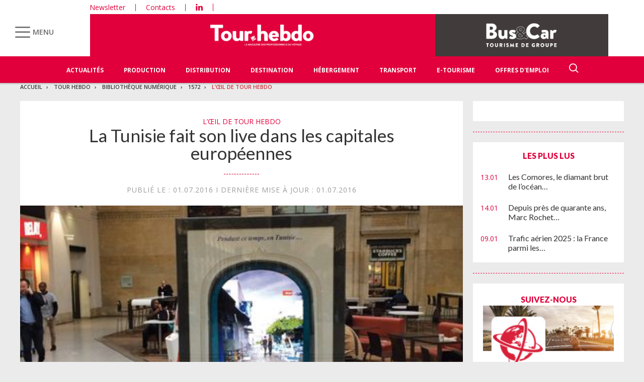

--- FILE ---
content_type: text/html; charset=UTF-8
request_url: https://www.tourhebdo.com/bibliotheque-numerique/1572/loeil-de-tour-hebdo/la-tunisie-fait-son-live-dans-les-capitales-europeennes-281756.php
body_size: 19399
content:


<!DOCTYPE html>
<html lang="fr">
<head>
<script>
window.dataLayer = window.dataLayer || [];
dataLayer.push({
 'login_status':'logged_out',
'content_group':'Article',			
'content_group2':'L’œil de tour hebdo','content_type': 'paid',
'author': 'Stéphane Jaladis','display_ads':"false" ,
'media':'Tour Hebdo'  });
</script>

<!-- Google Tag Manager -->
<script>(function(w,d,s,l,i){w[l]=w[l]||[];w[l].push({'gtm.start':
new Date().getTime(),event:'gtm.js'});var f=d.getElementsByTagName(s)[0],
j=d.createElement(s),dl=l!='dataLayer'?'&l='+l:'';j.async=true;j.src=
'https://www.googletagmanager.com/gtm.js?id='+i+dl;f.parentNode.insertBefore(j,f);
})(window,document,'script','dataLayer','GTM-KZ7NS2XJ');</script>
<!-- End Google Tag Manager -->

<meta charset="utf-8"/>
    <!-- COL -->

<!-- BL TL - ATL - Htmlheader de type imm -->
<!-- BL in -->


<title>La Tunisie fait son live dans les capitales européennes - Tour Hebdo</title>

<meta name="description" content="L’ONTT a simultanément communiqué sur ses marchés prioritaires grâce à des dispositifs connectés du groupe français JCDecaux." />
<meta name="viewport" content="width=device-width, initial-scale=1, maximum-scale=1.0, shrink-to-fit=no, user-scalable=0" />
<meta name="google-site-verification" content="OHu_q31vR5Tah0is8pbGE0WUlS0D7EJ7nu1EsKMED2w" />
<link type="image/x-icon" rel="icon" href="/favicon.ico" />

    <meta name="twitter:description"
          content="L’ONTT a simultanément communiqué sur ses marchés prioritaires grâce à des dispositifs connectés du groupe français JCDecaux."/>
    <meta name="twitter:title" content="La Tunisie fait son live dans les capitales européennes"/>
    <meta name="twitter:card" content="summary_large_image"/>

    <meta property="og:title" content="La Tunisie fait son live dans les capitales européennes"/>
    <meta property="og:description"
          content="L’ONTT a simultanément communiqué sur ses marchés prioritaires grâce à des dispositifs connectés du groupe français JCDecaux."/>
            <meta property="og:image" content="https://ibp.info6tm.fr/api/v1/files/5874996e820396f51aacda6d/methodes/cover_mag/image.jpg"/>
        <meta property="og:image:type" content="image/jpeg"/>
        <meta property="og:locale" content="fr_FR">
    <meta property="og:url" content="http://www.tourhebdo.com/bibliotheque-numerique/1572/loeil-de-tour-hebdo/la-tunisie-fait-son-live-dans-les-capitales-europeennes-281756.php/?latest">
	<link rel="canonical" href="/bibliotheque-numerique/1572/loeil-de-tour-hebdo/la-tunisie-fait-son-live-dans-les-capitales-europeennes-281756.php" />


<link type="text/css" rel="stylesheet" href="/css/knacss.min.css" />
<link type="text/css" rel="stylesheet" href="/css/styles.min.css" />
<link type="text/css" rel="stylesheet" href="/css/tourisme.min.css" />
<link type="text/css" rel="stylesheet" href="/css/tourhebdo.min.css" />

<script type="text/javascript" src="/js/jquery-3.0.0.min.js"></script>
<script type="text/javascript" src="/js/scripts.min.js"></script>
<script type="text/javascript" src="/js/site.min.js"></script>
<script type="text/javascript" src="/js/sso.min.js"></script>
<script type="text/javascript" src="/js/jquery.simple-scroll-follow.min.js"></script>

<script type="text/javascript" src="/js/jQuery.print.min.js"></script>

<link type="text/css" rel="stylesheet" href="/css/audioplayer.min.css" />
<script type="text/javascript" src="/js/audioplayer.min.js"></script>

<link type="text/css" rel="stylesheet" href="/css/flickity.min.css" media="screen" />
<script type="text/javascript" src="/js/flickity.pkgd.min.js"></script>

<link type="text/css" rel="stylesheet" href="/css/jssor_slider.min.css" media="screen" />
<script type="text/javascript" src="/js/jssor.slider-21.1.5.min.js"></script>

<link type="text/css" rel="stylesheet" href="/css/slippry.min.css" media="screen" />
<script type="text/javascript" src="/js/slippry.min.js"></script>

<script type="text/javascript">
    var LPF_SITE = 'theb0f';
    var LPF_PATH_CODE = 'THEB';
</script>


	
<script src="//ced.sascdn.com/tag/106/smart.js" type="text/javascript"></script>
<script type="text/javascript">
  var syncjs = 1
  // Ads manager to use async tagging
  sas.setup({
    domain: "https://adapi.smartadserver.com",
    networkid: 106,
    async: syncjs
  });
</script>


    <script src="//assets.adobedtm.com/00b04938854733eea4b22b8bb187513ab8504c1b/satelliteLib-00a50b5bfbeef38b6ec319d116c0548adcc28051.js"></script>

<!-- Les metas OG pour Facebook -->
    <meta property="og:title" content="La Tunisie fait son live dans les capitales européennes"/>
    <meta property="og:description" content="L’ONTT a simultanément communiqué sur ses marchés prioritaires grâce à des dispositifs connectés du groupe français JCDecaux."/>
    <meta property="og:type" content="article"/>
                         <meta property="og:image" content="https://ibp.info6tm.fr/api/v1/files/5874996e820396f51aacda6d/methodes/article_small_portrait/image.jpg"/>
                <link rel="canonical" href="https://www.tourhebdo.com/bibliotheque-numerique/1572/loeil-de-tour-hebdo/la-tunisie-fait-son-live-dans-les-capitales-europeennes-281756.php" />

<meta name="robots" content="max-snippet:-1">
<meta name="robots" content="max-video-preview:-1">
<meta name="robots" content="max-image-preview:standard">


<!-- /BL -->

</head>
<body class="tou heb ">
    <!-- Google Tag Manager (noscript) -->
    <noscript><iframe src="https://www.googletagmanager.com/ns.html?id=GTM-KZ7NS2XJ"
    height="0" width="0" style="display:none;visibility:hidden"></iframe></noscript>
    <!-- End Google Tag Manager (noscript) -->
    
    <script>
        var LUP_datalayer = {
            profile: {},
            nav: {}
        };
    </script>
    <!-- CE FICHIER GÈRE UNIQUEMENT LA PARTIE NAV ET ARTICLE -->

<!-- Pour une meilleure lisibilité du code je mets la récupération d'Ariane ici. -->
        
                                                                                        
<script>
    var ariane = JSON.parse('\u007B\u0022tr\u003Atheb0f\u003Atourh\u0022\u003A\u0022Tour\u0020Hebdo\u0022,\u0022tr\u003Atheb0f\u003Atourh\u003Abibliotheque\u002Dnumerique\u0022\u003A\u0022Biblioth\\u00e8que\u0020num\\u00e9rique\u0022,\u0022tr\u003Atheb0f\u003Atourh\u003Abibliotheque\u002Dnumerique\u003A1572\u0022\u003A\u00221572\u0022,\u0022tr\u003Atheb0f\u003Atourh\u003Abibliotheque\u002Dnumerique\u003A1572\u003Aloeil\u002Dde\u002Dtour\u002Dhebdo\u0022\u003A\u0022L\\u2019\\u0153il\u0020de\u0020tour\u0020hebdo\u0022\u007D');
</script>


<!-- On gère ici la "recherche" -->

<script>

    /**
     * Les associations code site => libellé.
     */
    var LPF_PATH_CODE_LIBELLE = {
        BCTG: 'Bus&Car',
        THEB: 'TourHebdo',
        ICO: 'Icotour',
        RCP: 'Guide des Réceptifs',
        ASH: 'Actualités Sociales Hebdomadaires',
        ATL: 'Actu Transport Logistique'
    };

    var LPF_SITE_PREFIX = '';
    if (LPF_PATH_CODE_LIBELLE.hasOwnProperty(LPF_PATH_CODE)) {
        if (LPF_PATH_CODE === 'BCTG' || LPF_PATH_CODE === 'THEB' || LPF_PATH_CODE === 'ICO' || LPF_PATH_CODE == 'RCP') {
            LPF_SITE_PREFIX = 'th';
        } else if (LPF_PATH_CODE === 'ASH') {
            LPF_SITE_PREFIX = 'ash';
        } else if (LPF_PATH_CODE === 'ATL') {
            LPF_SITE_PREFIX = 'atl';
        }
    }

    /**
     *
     * TODO :
     * A adapter pour les autres sites :
     * pageName (return th & tmp.slice(0, ==>3<==) (car tr:theb0f:tourh)
     * buildAriane (path en dur)
     * namespace => ajouter les différents sites (cas particulier pour TH normalement si faut faire B&C, icotour & GDR)
     */

    /**
     * Tous ce qui est dans "nav"
     *
     * Retourne le nom de la page sous le format
     * site:[reste du path => sans la famille & sans le code site de Pulse]
     * @param path
     * @returns string
     */
    function pageName(path) {
        var slice = 2;
        if (LPF_SITE_PREFIX === 'th') {
            slice = 3;
        }
        var tmp = path.split(':');
        tmp.splice(0, slice);
        return LPF_SITE_PREFIX + ':' + tmp.join(':');
    }

    /**
     * Renvoie le type de la page (homepage, section ou article)
     * @param type
     * @param path
     * @returns string
     */
    function pageType(type, path) {
        if (type === 'H') {
            if (path.indexOf('homepage') === -1) {
                return 'section';
            }
            return 'homepage';
        } else if (type === 'E') {
            return 'article';
        } else if (type === 'C') {
            return 'section';
        }
    }

    /**
     * A partir du fil d'ariane crée les différentes propriétes pour le "nav".
     * @param ariane
     * @returns object
     */
    function buildAriane(ariane) {
        var level = [];
        for (var path in ariane) {
            level.push(pageName(path));
        }
        var res = {};
        for (var i = 0; i < level.length; i++) {
            res['level' + (i + 2)] = level[i];
        }
        return res;
    }

    /**
     * Renvoie le site correspondant.
     * Utilise la variable global LPF_PATH_CODE
     * @returns string
     */
    function nameSpace() {
        if (LPF_PATH_CODE_LIBELLE.hasOwnProperty(LPF_PATH_CODE)) {
            return LPF_PATH_CODE_LIBELLE[LPF_PATH_CODE];
        }
        return '';
    }

    /**
     * Retourne le prePageName c'est à dire le pageName sans le string avec les premiers ":".
     * @param path
     */
    function prePageName(path, pageType) {
        var tmp = pageName(path).split(':');
        if (LPF_SITE_PREFIX === 'th') tmp.splice(0, 1);
        if (path.indexOf('homepage') === -1) tmp.splice(1, 0, pageType);
        return tmp.join(':');
    }

    /**
     * Renvoie la string correspondant selon qu'on soit sur mobile ou tablette.
     */
    function responsive() {
        if (navigator.userAgent.match(/(android|iphone|blackberry|symbian|symbianos|symbos|netfront|model-orange|javaplatform|iemobile|windows phone|samsung|htc|opera mobile|opera mobi|opera mini|presto|huawei|blazer|bolt|doris|fennec|gobrowser|iris|maemo browser|mib|cldc|minimo|semc-browser|skyfire|teashark|teleca|uzard|uzardweb|meego|nokia|bb10|playbook)/gi)) {
            return 'responsive:mobile';
        } else {
            return 'responsive:desktop';
        }
    }

    /**
     * Renvoie les dimensions de l'écran.
     * @returns object
     */
    function getWindowSize() {
        return {
            width: window.screen.width,
            height: window.screen.height
        }
    }

    /**
     * Tous ce qui est dans article.
     * Renvoie la date de publication de l'article au format D/M/Y
     */
    function articleDatePublication(date) {
        var tmp = date.split(' ');
        tmp = tmp[0].split('-');
        return tmp[2] + '/' + tmp[1] + '/' + tmp[0];
    }

    /**
     * Renvoie le nom du serveur sans le "wwww-".
     */
    function getServer() {
        var server = window.location.hostname;
        if (server.indexOf('www-') !== -1) {
            server = server.replace('www-', '');
        }
        return server;
    }

    /**
     * Génère la dernière partie pour les pageName & les prePageName & hier1
     */
    function getArticleForPageName(article) {
        if (article) {
            var url_split = article.url.split('/');
            return ':' + url_split[url_split.length - 1].substr(0, url_split[url_split.length - 1].lastIndexOf('-'));
        } else {
            return '';
        }
    }

    var engine = JSON.parse('\u007B\u0022url\u0022\u003A\u0022\\\/bibliotheque\u002Dnumerique\\\/1572\\\/loeil\u002Dde\u002Dtour\u002Dhebdo\\\/la\u002Dtunisie\u002Dfait\u002Dson\u002Dlive\u002Ddans\u002Dles\u002Dcapitales\u002Deuropeennes\u002D281756.php\u0022,\u0022type\u0022\u003A\u0022E\u0022,\u0022pinfo\u0022\u003A\u005B\u005D,\u0022pinfo2\u0022\u003Anull,\u0022http_code\u0022\u003A200,\u0022user_acces\u0022\u003Afalse,\u0022user_auth\u0022\u003Afalse,\u0022user_permissions\u0022\u003Afalse,\u0022body_page\u0022\u003A\u0022body_article_2col\u0022,\u0022colonnes\u0022\u003A\u005B\u0022Artventre\u0022,\u0022Rubdroite\u0022\u005D\u007D');
    var hierarchie = JSON.parse('\u007B\u0022id_hierarchie\u0022\u003A67547,\u0022titre\u0022\u003A\u0022L\\u2019\\u0153il\u0020de\u0020tour\u0020hebdo\u0022,\u0022uri\u0022\u003A\u0022\\\/bibliotheque\u002Dnumerique\\\/1572\\\/loeil\u002Dde\u002Dtour\u002Dhebdo\\\/\u0022,\u0022type\u0022\u003A\u0022PAG\u003A\u0022,\u0022niveau\u0022\u003A4,\u0022ordre\u0022\u003A0,\u0022visibilite\u0022\u003A1,\u0022meta\u0022\u003A\u007B\u0022code_magazine\u0022\u003A\u0022TH\u0022,\u0022code_pub\u0022\u003A\u0022134088\\\/896416\u0022,\u0022description_article\u0022\u003A\u0022\u0023\u007Belement.chapeau\u007D\u0022,\u0022description_rubrique\u0022\u003A\u0022Tour\u0020Hebdo,\u0020le\u0020portail\u0020des\u0020professionnels\u0020du\u0020Tourisme\u0020\u003A\u0020actualit\\u00e9s\u0020du\u0020tourisme,\u0020offres\u0020d\u0027emploi,\u0020guide\u0020Icotour,\u0020toutes\u0020les\u0020informations\u0020pour\u0020les\u0020professionnels\u0020du\u0020tourisme\u0022,\u0022titre_article\u0022\u003A\u0022\u0023\u007Belement.titre\u007D\u0020\u002D\u0020Tour\u0020Hebdo\u0022,\u0022titre_rubrique\u0022\u003A\u0022Tour\u0020Hebdo\u0022,\u0022insertion\u0022\u003A\u0022\u0022\u007D,\u0022rss\u0022\u003Anull,\u0022body_rub\u0022\u003A\u0022body_rubrique_2col\u0022,\u0022colonnes_rub\u0022\u003A\u0022Rubventre,Rubdroite\u0022,\u0022body_art\u0022\u003A\u0022body_article_2col\u0022,\u0022colonnes_art\u0022\u003A\u0022Artventre,Rubdroite\u0022,\u0022request_type\u0022\u003A\u0022retro\u003Fpath\u003D\u0023\u007Bpath\u007D\u0026articles\u003Dtrue\u0026apniveau\u003D3\u0022,\u0022redirections\u0022\u003A\u005B\u005D,\u0022publiable\u0022\u003Atrue,\u0022associable\u0022\u003Atrue,\u0022created_at\u0022\u003A\u007B\u0022date\u0022\u003A\u00222017\u002D01\u002D10\u002008\u003A20\u003A52.000000\u0022,\u0022timezone_type\u0022\u003A1,\u0022timezone\u0022\u003A\u0022\u002B00\u003A00\u0022\u007D,\u0022updated_at\u0022\u003A\u007B\u0022date\u0022\u003A\u00222025\u002D07\u002D08\u002012\u003A44\u003A37.000000\u0022,\u0022timezone_type\u0022\u003A1,\u0022timezone\u0022\u003A\u0022\u002B00\u003A00\u0022\u007D,\u0022date_front_last_sync\u0022\u003A\u007B\u0022date\u0022\u003A\u00222025\u002D07\u002D08\u002013\u003A28\u003A30.000000\u0022,\u0022timezone_type\u0022\u003A1,\u0022timezone\u0022\u003A\u0022\u002B00\u003A00\u0022\u007D,\u0022date_front_first_sync\u0022\u003A\u007B\u0022date\u0022\u003A\u00222020\u002D10\u002D30\u002016\u003A23\u003A53.000000\u0022,\u0022timezone_type\u0022\u003A1,\u0022timezone\u0022\u003A\u0022\u002B00\u003A00\u0022\u007D,\u0022famille\u0022\u003A\u0022tr\u0022,\u0022site\u0022\u003A\u0022theb0f\u0022,\u0022path\u0022\u003A\u0022tr\u003Atheb0f\u003Atourh\u003Abibliotheque\u002Dnumerique\u003A1572\u003Aloeil\u002Dde\u002Dtour\u002Dhebdo\u0022,\u0022canonical_url\u0022\u003A\u0022https\u003A\\\/\\\/www.tourhebdo.com\\\/bibliotheque\u002Dnumerique\\\/1572\\\/loeil\u002Dde\u002Dtour\u002Dhebdo\\\/\u0022\u007D');
    var article = null;

    if (engine.type === 'E') {
        article = JSON.parse('\u007B\u0022_id\u0022\u003A281756,\u0022id_element\u0022\u003A281756,\u0022titre\u0022\u003A\u0022La\u0020Tunisie\u0020fait\u0020son\u0020live\u0020dans\u0020les\u0020capitales\u0020europ\\u00e9ennes\u0022,\u0022titre_alt\u0022\u003Anull,\u0022titre_url\u0022\u003A\u0022la\u002Dtunisie\u002Dfait\u002Dson\u002Dlive\u002Ddans\u002Dles\u002Dcapitales\u002Deuropeennes\u0022,\u0022texte\u0022\u003A\u0022\u003Csection\u0020class\u003D\\\u0022texte1\\\u0022\u003E\u003Cp\u003EPour\u0020relancer\u0020sa\u0020fr\\u00e9quentation\u0020touristique\u0020sur\u0020cinq\u0020march\\u00e9s\u0020prioritaires\u0020en\u0020Europe,\u0020l\\u2019Office\u0020national\u0020du\u0020tourisme\u0020tunisien\u0020\u0028ONTT\u0029\u0020a\u0020jou\\u00e9\u0020la\u0020carte\u0020de\u0020l\\u2019originalit\\u00e9\u0020en\u0020communiquant\u0020simultan\\u00e9ment\u0020\\u00e0\u0020Paris,\u0020Berlin,\u0020Milan,\u0020Bruxelles\u0020et\u0020Londres.\u0020Du\u002031\\u00a0mai\u0020au\u00202\\u00a0juin,\u0020des\u0020images\u0020live\u0020ont\u0020ainsi\u0020\\u00e9t\\u00e9\u0020diffus\\u00e9es\u0020dans\u0020ces\u0020villes\u0020sur\u0020les\u0020flancs\u0020des\u0020Abribus\u0020et\u0020vitrines\u0020g\\u00e9r\\u00e9s\u0020par\u0020la\u0020soci\\u00e9t\\u00e9\u0020fran\\u00e7aise\u0020JCDecaux\u0020gr\\u00e2ce\u0020\\u00e0\u0020une\u0020plate\u002Dforme\u0020technique\u0020sp\\u00e9ciale.\u0020Pour\u0020avoir\u0020un\u0020maximum\u0020d\\u2019impact,\u0020ces\u0020dispositifs\u0020d\\u2019affichage\u0020connect\\u00e9s\u0020\\u00e9taient\u0020\\u00e9videmment\u0020situ\\u00e9s\u0020dans\u0020des\u0020zones\u0020aux\u0020flux\u0020pi\\u00e9tonniers\u0020importants,\u0020comme\u0020autour\u0020des\u0020gares\u0020de\u0020Lyon\u0020et\u0020de\u0020Saint\u002DLazare\u0020\\u00e0\u0020Paris,\u0020de\u0020l\\u2019Old\u0020Spitalfields\u0020\\u00e0\u0020Londres,\u0020de\u0020la\u0020place\u0020St\\u00e9phanie\u0020et\u0020sur\u0020l\\u2019avenue\u0020de\u0020Tervuren\u0020\\u00e0\u0020Bruxelles,\u0020au\u0020Friedrichstrasse\u0020et\u0020\\u00e0\u0020l\\u2019Europaplatz\\\/Hauptbahnhof\u0020\\u00e0\u0020Berlin,\u0020Piazza\u0020Cavour\u0020et\u0020au\u0020Corso\u0020Sempione\u0020\\u00e0\u0020Milan.\u0020De\u00207\\u00a0h\u0020\\u00e0\u002019\\u00a0h,\u0020les\u0020passants\u0020ont\u0020ainsi\u0020pu\u0020s\\u2019octroyer\u0020quelques\u0020instants\u0020de\u0020d\\u00e9paysement\u0020en\u0020d\\u00e9couvrant\u0020des\u0020images\u0020de\u0020trois\u0020lieux\u0020incontournables\u0020en\u0020Tunisie\\u00a0\u003A\u0020Hammamet\u0020pour\u0020l\\u2019aspect\u0020baln\\u00e9aire,\u0020le\u0020village\u0020bleu\u0020et\u0020blanc\u0020de\u0020Sidi\u0020Bou\u0020Said\u0020pour\u0020le\u0020c\\u00f4t\\u00e9\u0020traditionnel,\u0020et\u0020Tozeur\u0020pour\u0020l\\u2019ouverture\u0020au\u0020d\\u00e9sert.\u003C\\\/p\u003E\u003C\\\/section\u003E\u003Csection\u0020class\u003D\\\u0022texte1\\\u0022\u003E\u003Cdiv\u0020class\u003D\\\u0022intertitre\\\u0022\u003ERassurer\u0020et\u0020s\\u00e9duire\u003C\\\/div\u003E\u003Cp\u003ECette\u0020op\\u00e9ration\u0020promotionnelle\u0020qui\u0020b\\u00e9n\\u00e9ficie\u0020des\u0020derni\\u00e8res\u0020technologies\u0020en\u0020mati\\u00e8re\u0020num\\u00e9rique\u0020fait\u0020partie\u0020des\u0020actions\u0020originales\u0020voulues\u0020par\u0020l\\u2019ONTT\u0020en\u0020partenariat\u0020avec\u0020son\u0020agence\u0020de\u0020communication\u0020Publicis.\u0020Elle\u0020a\u0020de\u0020plus\u0020\\u00e9t\\u00e9\u0020largement\u0020relay\\u00e9e\u0020sur\u0020les\u0020r\\u00e9seaux\u0020sociaux\u0020via\u0020le\u0020hashtag\u0020\u0023TrueTunisia.\u0020Au\u0020travers\u0020de\u0020ces\u0020directs\u0020live,\u0020la\u0020Tunisie\u0020entendait\u0020jouer\u0020la\u0020carte\u0020v\\u00e9rit\\u00e9\u0020afin\u0020de\u0020rassurer\u0020et\u0020de\u0020\u0028re\u0029s\\u00e9duire\u0020les\u0020touristes,\u0020qui\u0020ont\u0020d\\u00e9sert\\u00e9\u0020le\u0020pays\u0020\\u00e0\u0020la\u0020suite\u0020des\u0020diff\\u00e9rents\u0020attentats\u0020ayant\u0020frapp\\u00e9\u0020la\u0020destination\u0020au\u0020cours\u0020de\u0020l\\u2019ann\\u00e9e\u00202015.\u003C\\\/p\u003E\u003C\\\/section\u003E\u0022,\u0022surtitre\u0022\u003A\u0022\u0022,\u0022signature\u0022\u003A\u0022St\\u00e9phane\u0020Jaladis\u0022,\u0022chapeau\u0022\u003A\u0022\u003Csection\u0020class\u003D\\\u0022chapeau\\\u0022\u003E\u003Cp\u003EL\\u2019ONTT\u0020a\u0020simultan\\u00e9ment\u0020communiqu\\u00e9\u0020sur\u0020ses\u0020march\\u00e9s\u0020prioritaires\u0020gr\\u00e2ce\u0020\\u00e0\u0020des\u0020dispositifs\u0020connect\\u00e9s\u0020du\u0020groupe\u0020fran\\u00e7ais\u0020JCDecaux.\u003C\\\/p\u003E\u003C\\\/section\u003E\u0022,\u0022source\u0022\u003A\u0022th\u0022,\u0022type\u0022\u003A\u0022ART\u003A\u0022,\u0022url\u0022\u003A\u0022\\\/bibliotheque\u002Dnumerique\\\/1572\\\/loeil\u002Dde\u002Dtour\u002Dhebdo\\\/la\u002Dtunisie\u002Dfait\u002Dson\u002Dlive\u002Ddans\u002Dles\u002Dcapitales\u002Deuropeennes\u002D281756.php\u0022,\u0022debut_publication\u0022\u003Anull,\u0022fin_publication\u0022\u003Anull,\u0022date_creation\u0022\u003A\u007B\u0022date\u0022\u003A\u00222016\u002D07\u002D01\u002007\u003A21\u003A01.000000\u0022,\u0022timezone_type\u0022\u003A1,\u0022timezone\u0022\u003A\u0022\u002B00\u003A00\u0022\u007D,\u0022date_modification\u0022\u003A\u007B\u0022date\u0022\u003A\u00222016\u002D07\u002D01\u002007\u003A21\u003A01.000000\u0022,\u0022timezone_type\u0022\u003A1,\u0022timezone\u0022\u003A\u0022\u002B00\u003A00\u0022\u007D,\u0022id_import\u0022\u003A\u0022theb0f\u003Aretro\u003ATH15720804\u0022,\u0022payant\u0022\u003A1,\u0022cpt_vues\u0022\u003A62,\u0022complements\u0022\u003A\u005B\u007B\u0022id_complement\u0022\u003A65286,\u0022titre\u0022\u003A\u0022Image\u0022,\u0022texte\u0022\u003A\u0022La\u0020Tunisie\u0020fait\u0020son\u0020live\u0020dans\u0020les\u0020capitales\u0020europ\\u00e9ennes\u0022,\u0022signature\u0022\u003A\u0022St\\u00e9phane\u0020Jaladis\u0022,\u0022ordre\u0022\u003A1,\u0022type\u0022\u003A\u0022MED\u003AIMG\u003A\u0022,\u0022alt\u0022\u003Anull,\u0022actif\u0022\u003A1,\u0022path\u0022\u003Anull,\u0022id_l2_img\u0022\u003A\u00225874996e820396f51aacda6d\u0022,\u0022id_sans_version_fils\u0022\u003Anull,\u0022source\u0022\u003Anull,\u0022meta\u0022\u003A\u007B\u0022user_id\u0022\u003A\u002258341b0b8203963d30e593f2\u0022,\u0022application_id\u0022\u003A\u00225702832dc7585d717e3ec80a\u0022,\u0022organization_id\u0022\u003A\u00225a0025228fe56f7b1a5a8822\u0022,\u0022extension\u0022\u003A\u0022jpg\u0022,\u0022extension_originale\u0022\u003A\u0022jpg\u0022,\u0022fichier_original\u0022\u003A\u0022TH15720804_1Z\u0022,\u0022path\u0022\u003A\u0022\\\/5a0025228fe56f7b1a5a8822\\\/6c\\\/533\\\/6c9a2998\u002De88c\u002D45a3\u002D96d8\u002D81b1047e8533.jpg\u0022,\u0022ibp_path\u0022\u003A\u0022https\u003A\\\/\\\/ibp\u002Dprod.info6tm.fr\\\/api\\\/v1\\\/files\\\/5874996e820396f51aacda6d\u003Falt\u003Dfile\u0022,\u0022size\u0022\u003A258925,\u0022md5sum\u0022\u003A\u0022c01414e1ab36798c3b1c406f5d01099f\u0022,\u0022mime_type\u0022\u003A\u0022image\\\/jpeg\u0022,\u0022version\u0022\u003A1,\u0022extra\u0022\u003A\u005B\u005D,\u0022methodes\u0022\u003A\u005B\u005D,\u0022meta\u0022\u003A\u007B\u0022Copyright\u0022\u003A\u0022\u0022,\u0022Credit\u0022\u003A\u0022\u0022,\u0022Caption\u0022\u003A\u0022\u0022,\u0022Title\u0022\u003A\u0022\u0022,\u0022Keywords\u0022\u003A\u0022\u0022,\u0022Version\u0022\u003A\u0022\\u0000\\u0000\u0022,\u0022Urgency\u0022\u003A\u0022\u0022,\u0022Category\u0022\u003A\u0022\u0022,\u0022SubCategories\u0022\u003A\u0022\u0022,\u0022Instructions\u0022\u003A\u0022\u0022,\u0022CreationDate\u0022\u003A\u002220160531\u0022,\u0022CreationTime\u0022\u003A\u0022082634\u002B0000\u0022,\u0022ProgramUsed\u0022\u003A\u0022\u0022,\u0022Author\u0022\u003A\u0022\u0022,\u0022Position\u0022\u003A\u0022\u0022,\u0022City\u0022\u003A\u0022\u0022,\u0022State\u0022\u003A\u0022\u0022,\u0022Country\u0022\u003A\u0022\u0022,\u0022TransmissionReference\u0022\u003A\u0022\u0022,\u0022Headline\u0022\u003A\u0022\u0022,\u0022Source\u0022\u003A\u0022\u0022,\u0022CaptionWriter\u0022\u003A\u0022\u0022\u007D,\u0022exif\u0022\u003A\u007B\u0022FILE\u0022\u003A\u007B\u0022FileName\u0022\u003A\u0022phpBpLAma\u0022,\u0022FileDateTime\u0022\u003A\u00221484036461\u0022,\u0022FileSize\u0022\u003A\u0022258925\u0022,\u0022FileType\u0022\u003A\u00222\u0022,\u0022MimeType\u0022\u003A\u0022image\\\/jpeg\u0022,\u0022SectionsFound\u0022\u003A\u0022ANY_TAG,\u0020IFD0,\u0020THUMBNAIL,\u0020EXIF\u0022\u007D,\u0022COMPUTED\u0022\u003A\u007B\u0022html\u0022\u003A\u0022width\u003D\\\u0022450\\\u0022\u0020height\u003D\\\u0022600\\\u0022\u0022,\u0022Height\u0022\u003A\u0022600\u0022,\u0022Width\u0022\u003A\u0022450\u0022,\u0022IsColor\u0022\u003A\u00221\u0022,\u0022ByteOrderMotorola\u0022\u003A\u00221\u0022,\u0022ApertureFNumber\u0022\u003A\u0022f\\\/2.2\u0022,\u0022Thumbnail_FileType\u0022\u003A\u00222\u0022,\u0022Thumbnail_MimeType\u0022\u003A\u0022image\\\/jpeg\u0022\u007D,\u0022IFD0\u0022\u003A\u007B\u0022ImageWidth\u0022\u003A\u00222448\u0022,\u0022ImageLength\u0022\u003A\u00223264\u0022,\u0022BitsPerSample\u0022\u003A\u005B\u00228\u0022,\u00228\u0022,\u00228\u0022\u005D,\u0022PhotometricInterpretation\u0022\u003A\u00222\u0022,\u0022Make\u0022\u003A\u0022Apple\u0022,\u0022Model\u0022\u003A\u0022iPhone\u00205s\u0022,\u0022Orientation\u0022\u003A\u00221\u0022,\u0022SamplesPerPixel\u0022\u003A\u00223\u0022,\u0022XResolution\u0022\u003A\u00223000000\\\/10000\u0022,\u0022YResolution\u0022\u003A\u00223000000\\\/10000\u0022,\u0022ResolutionUnit\u0022\u003A\u00222\u0022,\u0022Software\u0022\u003A\u0022Adobe\u0020Photoshop\u0020CS6\u0020\u0028Windows\u0029\u0022,\u0022DateTime\u0022\u003A\u00222016\u003A06\u003A23\u002016\u003A19\u003A19\u0022,\u0022Exif_IFD_Pointer\u0022\u003A\u0022272\u0022\u007D,\u0022THUMBNAIL\u0022\u003A\u007B\u0022Compression\u0022\u003A\u00226\u0022,\u0022XResolution\u0022\u003A\u002272\\\/1\u0022,\u0022YResolution\u0022\u003A\u002272\\\/1\u0022,\u0022ResolutionUnit\u0022\u003A\u00222\u0022,\u0022JPEGInterchangeFormat\u0022\u003A\u0022922\u0022,\u0022JPEGInterchangeFormatLength\u0022\u003A\u00226338\u0022\u007D,\u0022EXIF\u0022\u003A\u007B\u0022ExposureTime\u0022\u003A\u00221\\\/33\u0022,\u0022FNumber\u0022\u003A\u002211\\\/5\u0022,\u0022ExposureProgram\u0022\u003A\u00222\u0022,\u0022ISOSpeedRatings\u0022\u003A\u002264\u0022,\u0022ExifVersion\u0022\u003A\u00220221\u0022,\u0022DateTimeOriginal\u0022\u003A\u00222016\u003A05\u003A31\u002008\u003A26\u003A34\u0022,\u0022DateTimeDigitized\u0022\u003A\u00222016\u003A05\u003A31\u002008\u003A26\u003A34\u0022,\u0022ComponentsConfiguration\u0022\u003A\u0022\\u0001\\u0002\\u0003\\u0000\u0022,\u0022ShutterSpeedValue\u0022\u003A\u00222297\\\/454\u0022,\u0022ApertureValue\u0022\u003A\u00227892\\\/3469\u0022,\u0022BrightnessValue\u0022\u003A\u00224234\\\/1207\u0022,\u0022ExposureBiasValue\u0022\u003A\u00220\\\/1\u0022,\u0022MeteringMode\u0022\u003A\u00223\u0022,\u0022Flash\u0022\u003A\u002224\u0022,\u0022FocalLength\u0022\u003A\u002283\\\/20\u0022,\u0022SubjectLocation\u0022\u003A\u005B\u00222061\u0022,\u0022822\u0022,\u0022610\u0022,\u0022612\u0022\u005D,\u0022SubSecTimeOriginal\u0022\u003A\u0022641\u0022,\u0022SubSecTimeDigitized\u0022\u003A\u0022641\u0022,\u0022FlashPixVersion\u0022\u003A\u00220100\u0022,\u0022ColorSpace\u0022\u003A\u00221\u0022,\u0022ExifImageWidth\u0022\u003A\u0022450\u0022,\u0022ExifImageLength\u0022\u003A\u0022600\u0022,\u0022SensingMethod\u0022\u003A\u00222\u0022,\u0022SceneType\u0022\u003A\u0022\\u0001\u0022,\u0022ExposureMode\u0022\u003A\u00220\u0022,\u0022WhiteBalance\u0022\u003A\u00220\u0022,\u0022FocalLengthIn35mmFilm\u0022\u003A\u002229\u0022,\u0022SceneCaptureType\u0022\u003A\u00220\u0022,\u0022UndefinedTag\u003A0xA432\u0022\u003A\u005B\u002283\\\/20\u0022,\u002283\\\/20\u0022,\u002211\\\/5\u0022,\u002211\\\/5\u0022\u005D,\u0022UndefinedTag\u003A0xA433\u0022\u003A\u0022Apple\u0022,\u0022UndefinedTag\u003A0xA434\u0022\u003A\u0022iPhone\u00205s\u0020back\u0020camera\u00204.15mm\u0020f\\\/2.2\u0022\u007D\u007D,\u0022dimensions\u0022\u003A\u007B\u0022width\u0022\u003A450,\u0022height\u0022\u003A600\u007D,\u0022smart\u0022\u003Atrue,\u0022focal\u0022\u003Anull,\u0022updated_at\u0022\u003A\u00222017\u002D01\u002D10T08\u003A21\u003A02\u002B00\u003A00\u0022,\u0022created_at\u0022\u003A\u00222017\u002D01\u002D10T08\u003A21\u003A02\u002B00\u003A00\u0022,\u0022_id\u0022\u003A\u00225874996e820396f51aacda6d\u0022\u007D\u007D\u005D,\u0022metadata\u0022\u003A\u007B\u0022groupe\u0022\u003A\u0022WOLTERS\u0020KLUWER\u0022,\u0022societe\u0022\u003A\u0022GROUPE\u0020LIAISONS\u0022,\u0022lang\u0022\u003A\u0022FR\u0022,\u0022folio\u0022\u003A8,\u0022nbmots\u0022\u003A309,\u0022files\u0022\u003A\u007B\u0022thumbs\u0022\u003A\u005B\u0022\\\/data\\\/www\\\/info6tm\\\/ftpaccounts\\\/retroconversion\\\/ARCHIVES_PRESSE\\\/IMAGES\\\/THO\\\/2016\\\/07\\\/1572\\\/TH15720804_1V.jpg\u0022\u005D\u007D,\u0022canonical_url\u0022\u003A\u0022\\\/bibliotheque\u002Dnumerique\\\/1572\\\/loeil\u002Dde\u002Dtour\u002Dhebdo\\\/la\u002Dtunisie\u002Dfait\u002Dson\u002Dlive\u002Ddans\u002Dles\u002Dcapitales\u002Deuropeennes\u002D281756.php\u0022,\u0022canonical_site\u0022\u003A\u0022theb0f\u0022,\u0022urls\u0022\u003A\u007B\u0022theb0f\u0022\u003A\u0022\\\/bibliotheque\u002Dnumerique\\\/1572\\\/loeil\u002Dde\u002Dtour\u002Dhebdo\\\/la\u002Dtunisie\u002Dfait\u002Dson\u002Dlive\u002Ddans\u002Dles\u002Dcapitales\u002Deuropeennes\u002D281756.php\u0022\u007D,\u0022status\u0022\u003A\u002259c8b93a696cdc0cf8404d66\u0022\u007D,\u0022hierarchies\u0022\u003A\u005B\u007B\u0022id_hierarchie\u0022\u003A67547,\u0022titre\u0022\u003A\u0022L\\u2019\\u0153il\u0020de\u0020tour\u0020hebdo\u0022,\u0022uri\u0022\u003A\u0022\\\/bibliotheque\u002Dnumerique\\\/1572\\\/loeil\u002Dde\u002Dtour\u002Dhebdo\\\/\u0022,\u0022type\u0022\u003A\u0022PAG\u003A\u0022,\u0022niveau\u0022\u003A4,\u0022ordre\u0022\u003A0,\u0022visibilite\u0022\u003A1,\u0022meta\u0022\u003A\u007B\u0022code_magazine\u0022\u003A\u0022TH\u0022,\u0022code_pub\u0022\u003A\u0022134088\\\/896416\u0022,\u0022description_article\u0022\u003A\u0022\u0023\u007Belement.chapeau\u007D\u0022,\u0022description_rubrique\u0022\u003A\u0022Tour\u0020Hebdo,\u0020le\u0020portail\u0020des\u0020professionnels\u0020du\u0020Tourisme\u0020\u003A\u0020actualit\\u00e9s\u0020du\u0020tourisme,\u0020offres\u0020d\u0027emploi,\u0020guide\u0020Icotour,\u0020toutes\u0020les\u0020informations\u0020pour\u0020les\u0020professionnels\u0020du\u0020tourisme\u0022,\u0022titre_article\u0022\u003A\u0022\u0023\u007Belement.titre\u007D\u0020\u002D\u0020Tour\u0020Hebdo\u0022,\u0022titre_rubrique\u0022\u003A\u0022Tour\u0020Hebdo\u0022,\u0022insertion\u0022\u003A\u0022\u0022\u007D,\u0022rss\u0022\u003Anull,\u0022body_rub\u0022\u003A\u0022body_rubrique_2col\u0022,\u0022colonnes_rub\u0022\u003A\u0022Rubventre,Rubdroite\u0022,\u0022body_art\u0022\u003A\u0022body_article_2col\u0022,\u0022colonnes_art\u0022\u003A\u0022Artventre,Rubdroite\u0022,\u0022request_type\u0022\u003A\u0022retro\u003Fpath\u003D\u0023\u007Bpath\u007D\u0026articles\u003Dtrue\u0026apniveau\u003D3\u0022,\u0022redirections\u0022\u003A\u005B\u005D,\u0022publiable\u0022\u003Atrue,\u0022associable\u0022\u003Atrue,\u0022created_at\u0022\u003A\u007B\u0022date\u0022\u003A\u00222017\u002D01\u002D10\u002008\u003A20\u003A52.000000\u0022,\u0022timezone_type\u0022\u003A1,\u0022timezone\u0022\u003A\u0022\u002B00\u003A00\u0022\u007D,\u0022updated_at\u0022\u003A\u007B\u0022date\u0022\u003A\u00222025\u002D07\u002D08\u002012\u003A44\u003A37.000000\u0022,\u0022timezone_type\u0022\u003A1,\u0022timezone\u0022\u003A\u0022\u002B00\u003A00\u0022\u007D,\u0022date_front_last_sync\u0022\u003A\u007B\u0022date\u0022\u003A\u00222025\u002D07\u002D08\u002013\u003A28\u003A30.000000\u0022,\u0022timezone_type\u0022\u003A1,\u0022timezone\u0022\u003A\u0022\u002B00\u003A00\u0022\u007D,\u0022date_front_first_sync\u0022\u003A\u007B\u0022date\u0022\u003A\u00222020\u002D10\u002D30\u002016\u003A23\u003A53.000000\u0022,\u0022timezone_type\u0022\u003A1,\u0022timezone\u0022\u003A\u0022\u002B00\u003A00\u0022\u007D,\u0022famille\u0022\u003A\u0022tr\u0022,\u0022site\u0022\u003A\u0022theb0f\u0022,\u0022path\u0022\u003A\u0022tr\u003Atheb0f\u003Atourh\u003Abibliotheque\u002Dnumerique\u003A1572\u003Aloeil\u002Dde\u002Dtour\u002Dhebdo\u0022\u007D\u005D,\u0022site\u0022\u003A\u0022theb0f\u0022,\u0022date_front_last_sync\u0022\u003A\u007B\u0022date\u0022\u003A\u00222026\u002D01\u002D24\u002002\u003A00\u003A09.000000\u0022,\u0022timezone_type\u0022\u003A1,\u0022timezone\u0022\u003A\u0022\u002B00\u003A00\u0022\u007D,\u0022date_front_first_sync\u0022\u003A\u007B\u0022date\u0022\u003A\u00222026\u002D01\u002D24\u002002\u003A00\u003A09.000000\u0022,\u0022timezone_type\u0022\u003A1,\u0022timezone\u0022\u003A\u0022\u002B00\u003A00\u0022\u007D,\u0022profil\u0022\u003Anull,\u0022reagir\u0022\u003A1,\u0022reagir_nb\u0022\u003A0,\u0022editings\u0022\u003A\u005B\u005D,\u0022rubriques_principales\u0022\u003A\u007B\u0022theb0f\u0022\u003A\u0022tr\u003Atheb0f\u003Atourh\u003Abibliotheque\u002Dnumerique\u003A1572\u003Aloeil\u002Dde\u002Dtour\u002Dhebdo\u0022\u007D,\u0022id_sans_version\u0022\u003A\u0022281756\u0022,\u0022id_actunet\u0022\u003A0,\u0022meta\u0022\u003A\u0022a\u003A6\u003A\u007Bs\u003A6\u003A\\\u0022groupe\\\u0022\u003Bs\u003A14\u003A\\\u0022WOLTERS\u0020KLUWER\\\u0022\u003Bs\u003A7\u003A\\\u0022societe\\\u0022\u003Bs\u003A15\u003A\\\u0022GROUPE\u0020LIAISONS\\\u0022\u003Bs\u003A4\u003A\\\u0022lang\\\u0022\u003Bs\u003A2\u003A\\\u0022FR\\\u0022\u003Bs\u003A5\u003A\\\u0022folio\\\u0022\u003Bi\u003A8\u003Bs\u003A6\u003A\\\u0022nbmots\\\u0022\u003Bi\u003A309\u003Bs\u003A5\u003A\\\u0022files\\\u0022\u003Ba\u003A1\u003A\u007Bs\u003A6\u003A\\\u0022thumbs\\\u0022\u003Ba\u003A1\u003A\u007Bi\u003A0\u003Bs\u003A103\u003A\\\u0022\\\/data\\\/www\\\/info6tm\\\/ftpaccounts\\\/retroconversion\\\/ARCHIVES_PRESSE\\\/IMAGES\\\/THO\\\/2016\\\/07\\\/1572\\\/TH15720804_1V.jpg\\\u0022\u003B\u007D\u007D\u007D\u0022,\u0022etat\u0022\u003A99,\u0022version\u0022\u003A99,\u0022alt\u0022\u003Anull,\u0022url_bloque\u0022\u003A0,\u0022url_source\u0022\u003Anull,\u0022mots_cles\u0022\u003Anull,\u0022thesaurus\u0022\u003Anull,\u0022fulltexte\u0022\u003Anull,\u0022fulltexte2\u0022\u003Anull,\u0022created_at\u0022\u003A\u00222017\u002D01\u002D10\u002009\u003A21\u003A01\u0022,\u0022updated_at\u0022\u003A\u00222026\u002D01\u002D24\u002003\u003A00\u003A09\u0022,\u0022utilisateur_creation\u0022\u003A8,\u0022utilisateur_modification\u0022\u003A8,\u0022date_lock\u0022\u003A\u00222016\u002D07\u002D01\u002009\u003A21\u003A01\u0022,\u0022utilisateur_lock\u0022\u003A8,\u0022date_premiere_publication\u0022\u003Anull,\u0022date_derniere_publication\u0022\u003Anull,\u0022flux_tetiere\u0022\u003Anull,\u0022no_page\u0022\u003A0,\u0022pdf\u0022\u003Anull,\u0022cpt_ami\u0022\u003A0,\u0022origine\u0022\u003A\u0022RETRO\u002D\u0022,\u0022flux_id\u0022\u003Anull,\u0022flux_no_arbre\u0022\u003Anull,\u0022flux_rubrique\u0022\u003Anull,\u0022flux_taille\u0022\u003Anull,\u0022pastille\u0022\u003A0,\u0022pastille_abonn\u0022\u003A\u0022\u0022,\u0022flux_localite\u0022\u003Anull,\u0022flux_theme\u0022\u003Anull,\u0022flux_evenement\u0022\u003Anull,\u0022flux_ville\u0022\u003Anull,\u0022flux_personne\u0022\u003Anull,\u0022flux_lieu\u0022\u003Anull,\u0022blog_corres_post_id\u0022\u003A0,\u0022blog_corres_post_url\u0022\u003A\u0022\u0022,\u0022blog_corres_url\u0022\u003A\u0022\u0022,\u0022mediabong\u0022\u003A0,\u0022lie_a\u0022\u003A0,\u0022utilisateur_assign\u0022\u003Anull,\u0022avancement\u0022\u003A0,\u0022blocks\u0022\u003Anull,\u0022live\u0022\u003Anull,\u0022images\u0022\u003A\u005B\u007B\u0022id_complement\u0022\u003A65286,\u0022titre\u0022\u003A\u0022Image\u0022,\u0022texte\u0022\u003A\u0022La\u0020Tunisie\u0020fait\u0020son\u0020live\u0020dans\u0020les\u0020capitales\u0020europ\\u00e9ennes\u0022,\u0022signature\u0022\u003A\u0022St\\u00e9phane\u0020Jaladis\u0022,\u0022ordre\u0022\u003A1,\u0022type\u0022\u003A\u0022MED\u003AIMG\u003A\u0022,\u0022alt\u0022\u003Anull,\u0022actif\u0022\u003A1,\u0022path\u0022\u003Anull,\u0022id_l2_img\u0022\u003A\u00225874996e820396f51aacda6d\u0022,\u0022id_sans_version_fils\u0022\u003Anull,\u0022source\u0022\u003Anull,\u0022meta\u0022\u003A\u007B\u0022user_id\u0022\u003A\u002258341b0b8203963d30e593f2\u0022,\u0022application_id\u0022\u003A\u00225702832dc7585d717e3ec80a\u0022,\u0022organization_id\u0022\u003A\u00225a0025228fe56f7b1a5a8822\u0022,\u0022extension\u0022\u003A\u0022jpg\u0022,\u0022extension_originale\u0022\u003A\u0022jpg\u0022,\u0022fichier_original\u0022\u003A\u0022TH15720804_1Z\u0022,\u0022path\u0022\u003A\u0022\\\/5a0025228fe56f7b1a5a8822\\\/6c\\\/533\\\/6c9a2998\u002De88c\u002D45a3\u002D96d8\u002D81b1047e8533.jpg\u0022,\u0022ibp_path\u0022\u003A\u0022https\u003A\\\/\\\/ibp\u002Dprod.info6tm.fr\\\/api\\\/v1\\\/files\\\/5874996e820396f51aacda6d\u003Falt\u003Dfile\u0022,\u0022size\u0022\u003A258925,\u0022md5sum\u0022\u003A\u0022c01414e1ab36798c3b1c406f5d01099f\u0022,\u0022mime_type\u0022\u003A\u0022image\\\/jpeg\u0022,\u0022version\u0022\u003A1,\u0022extra\u0022\u003A\u005B\u005D,\u0022methodes\u0022\u003A\u005B\u005D,\u0022meta\u0022\u003A\u007B\u0022Copyright\u0022\u003A\u0022\u0022,\u0022Credit\u0022\u003A\u0022\u0022,\u0022Caption\u0022\u003A\u0022\u0022,\u0022Title\u0022\u003A\u0022\u0022,\u0022Keywords\u0022\u003A\u0022\u0022,\u0022Version\u0022\u003A\u0022\\u0000\\u0000\u0022,\u0022Urgency\u0022\u003A\u0022\u0022,\u0022Category\u0022\u003A\u0022\u0022,\u0022SubCategories\u0022\u003A\u0022\u0022,\u0022Instructions\u0022\u003A\u0022\u0022,\u0022CreationDate\u0022\u003A\u002220160531\u0022,\u0022CreationTime\u0022\u003A\u0022082634\u002B0000\u0022,\u0022ProgramUsed\u0022\u003A\u0022\u0022,\u0022Author\u0022\u003A\u0022\u0022,\u0022Position\u0022\u003A\u0022\u0022,\u0022City\u0022\u003A\u0022\u0022,\u0022State\u0022\u003A\u0022\u0022,\u0022Country\u0022\u003A\u0022\u0022,\u0022TransmissionReference\u0022\u003A\u0022\u0022,\u0022Headline\u0022\u003A\u0022\u0022,\u0022Source\u0022\u003A\u0022\u0022,\u0022CaptionWriter\u0022\u003A\u0022\u0022\u007D,\u0022exif\u0022\u003A\u007B\u0022FILE\u0022\u003A\u007B\u0022FileName\u0022\u003A\u0022phpBpLAma\u0022,\u0022FileDateTime\u0022\u003A\u00221484036461\u0022,\u0022FileSize\u0022\u003A\u0022258925\u0022,\u0022FileType\u0022\u003A\u00222\u0022,\u0022MimeType\u0022\u003A\u0022image\\\/jpeg\u0022,\u0022SectionsFound\u0022\u003A\u0022ANY_TAG,\u0020IFD0,\u0020THUMBNAIL,\u0020EXIF\u0022\u007D,\u0022COMPUTED\u0022\u003A\u007B\u0022html\u0022\u003A\u0022width\u003D\\\u0022450\\\u0022\u0020height\u003D\\\u0022600\\\u0022\u0022,\u0022Height\u0022\u003A\u0022600\u0022,\u0022Width\u0022\u003A\u0022450\u0022,\u0022IsColor\u0022\u003A\u00221\u0022,\u0022ByteOrderMotorola\u0022\u003A\u00221\u0022,\u0022ApertureFNumber\u0022\u003A\u0022f\\\/2.2\u0022,\u0022Thumbnail_FileType\u0022\u003A\u00222\u0022,\u0022Thumbnail_MimeType\u0022\u003A\u0022image\\\/jpeg\u0022\u007D,\u0022IFD0\u0022\u003A\u007B\u0022ImageWidth\u0022\u003A\u00222448\u0022,\u0022ImageLength\u0022\u003A\u00223264\u0022,\u0022BitsPerSample\u0022\u003A\u005B\u00228\u0022,\u00228\u0022,\u00228\u0022\u005D,\u0022PhotometricInterpretation\u0022\u003A\u00222\u0022,\u0022Make\u0022\u003A\u0022Apple\u0022,\u0022Model\u0022\u003A\u0022iPhone\u00205s\u0022,\u0022Orientation\u0022\u003A\u00221\u0022,\u0022SamplesPerPixel\u0022\u003A\u00223\u0022,\u0022XResolution\u0022\u003A\u00223000000\\\/10000\u0022,\u0022YResolution\u0022\u003A\u00223000000\\\/10000\u0022,\u0022ResolutionUnit\u0022\u003A\u00222\u0022,\u0022Software\u0022\u003A\u0022Adobe\u0020Photoshop\u0020CS6\u0020\u0028Windows\u0029\u0022,\u0022DateTime\u0022\u003A\u00222016\u003A06\u003A23\u002016\u003A19\u003A19\u0022,\u0022Exif_IFD_Pointer\u0022\u003A\u0022272\u0022\u007D,\u0022THUMBNAIL\u0022\u003A\u007B\u0022Compression\u0022\u003A\u00226\u0022,\u0022XResolution\u0022\u003A\u002272\\\/1\u0022,\u0022YResolution\u0022\u003A\u002272\\\/1\u0022,\u0022ResolutionUnit\u0022\u003A\u00222\u0022,\u0022JPEGInterchangeFormat\u0022\u003A\u0022922\u0022,\u0022JPEGInterchangeFormatLength\u0022\u003A\u00226338\u0022\u007D,\u0022EXIF\u0022\u003A\u007B\u0022ExposureTime\u0022\u003A\u00221\\\/33\u0022,\u0022FNumber\u0022\u003A\u002211\\\/5\u0022,\u0022ExposureProgram\u0022\u003A\u00222\u0022,\u0022ISOSpeedRatings\u0022\u003A\u002264\u0022,\u0022ExifVersion\u0022\u003A\u00220221\u0022,\u0022DateTimeOriginal\u0022\u003A\u00222016\u003A05\u003A31\u002008\u003A26\u003A34\u0022,\u0022DateTimeDigitized\u0022\u003A\u00222016\u003A05\u003A31\u002008\u003A26\u003A34\u0022,\u0022ComponentsConfiguration\u0022\u003A\u0022\\u0001\\u0002\\u0003\\u0000\u0022,\u0022ShutterSpeedValue\u0022\u003A\u00222297\\\/454\u0022,\u0022ApertureValue\u0022\u003A\u00227892\\\/3469\u0022,\u0022BrightnessValue\u0022\u003A\u00224234\\\/1207\u0022,\u0022ExposureBiasValue\u0022\u003A\u00220\\\/1\u0022,\u0022MeteringMode\u0022\u003A\u00223\u0022,\u0022Flash\u0022\u003A\u002224\u0022,\u0022FocalLength\u0022\u003A\u002283\\\/20\u0022,\u0022SubjectLocation\u0022\u003A\u005B\u00222061\u0022,\u0022822\u0022,\u0022610\u0022,\u0022612\u0022\u005D,\u0022SubSecTimeOriginal\u0022\u003A\u0022641\u0022,\u0022SubSecTimeDigitized\u0022\u003A\u0022641\u0022,\u0022FlashPixVersion\u0022\u003A\u00220100\u0022,\u0022ColorSpace\u0022\u003A\u00221\u0022,\u0022ExifImageWidth\u0022\u003A\u0022450\u0022,\u0022ExifImageLength\u0022\u003A\u0022600\u0022,\u0022SensingMethod\u0022\u003A\u00222\u0022,\u0022SceneType\u0022\u003A\u0022\\u0001\u0022,\u0022ExposureMode\u0022\u003A\u00220\u0022,\u0022WhiteBalance\u0022\u003A\u00220\u0022,\u0022FocalLengthIn35mmFilm\u0022\u003A\u002229\u0022,\u0022SceneCaptureType\u0022\u003A\u00220\u0022,\u0022UndefinedTag\u003A0xA432\u0022\u003A\u005B\u002283\\\/20\u0022,\u002283\\\/20\u0022,\u002211\\\/5\u0022,\u002211\\\/5\u0022\u005D,\u0022UndefinedTag\u003A0xA433\u0022\u003A\u0022Apple\u0022,\u0022UndefinedTag\u003A0xA434\u0022\u003A\u0022iPhone\u00205s\u0020back\u0020camera\u00204.15mm\u0020f\\\/2.2\u0022\u007D\u007D,\u0022dimensions\u0022\u003A\u007B\u0022width\u0022\u003A450,\u0022height\u0022\u003A600\u007D,\u0022smart\u0022\u003Atrue,\u0022focal\u0022\u003Anull,\u0022updated_at\u0022\u003A\u00222017\u002D01\u002D10T08\u003A21\u003A02\u002B00\u003A00\u0022,\u0022created_at\u0022\u003A\u00222017\u002D01\u002D10T08\u003A21\u003A02\u002B00\u003A00\u0022,\u0022_id\u0022\u003A\u00225874996e820396f51aacda6d\u0022\u007D\u007D\u005D,\u0022canonical_url\u0022\u003A\u0022https\u003A\\\/\\\/www.tourhebdo.com\\\/bibliotheque\u002Dnumerique\\\/1572\\\/loeil\u002Dde\u002Dtour\u002Dhebdo\\\/la\u002Dtunisie\u002Dfait\u002Dson\u002Dlive\u002Ddans\u002Dles\u002Dcapitales\u002Deuropeennes\u002D281756.php\u0022,\u0022mea\u0022\u003A\u007B\u0022titre\u0022\u003A\u0022La\u0020Tunisie\u0020fait\u0020son\u0020live\u0020dans\u0020les\u0020capitales\u0020europ\\u00e9ennes\u0022,\u0022chapeau\u0022\u003A\u0022\u003Csection\u0020class\u003D\\\u0022chapeau\\\u0022\u003E\u003Cp\u003EL\\u2019ONTT\u0020a\u0020simultan\\u00e9ment\u0020communiqu\\u00e9\u0020sur\u0020ses\u0020march\\u00e9s\u0020prioritaires\u0020gr\\u00e2ce\u0020\\u00e0\u0020des\u0020dispositifs\u0020connect\\u00e9s\u0020du\u0020groupe\u0020fran\\u00e7ais\u0020JCDecaux.\u003C\\\/p\u003E\u003C\\\/section\u003E\u0022,\u0022image\u0022\u003A\u007B\u0022id_complement\u0022\u003A65286,\u0022titre\u0022\u003A\u0022Image\u0022,\u0022texte\u0022\u003A\u0022La\u0020Tunisie\u0020fait\u0020son\u0020live\u0020dans\u0020les\u0020capitales\u0020europ\\u00e9ennes\u0022,\u0022signature\u0022\u003A\u0022St\\u00e9phane\u0020Jaladis\u0022,\u0022ordre\u0022\u003A1,\u0022type\u0022\u003A\u0022MED\u003AIMG\u003A\u0022,\u0022alt\u0022\u003Anull,\u0022actif\u0022\u003A1,\u0022path\u0022\u003Anull,\u0022id_l2_img\u0022\u003A\u00225874996e820396f51aacda6d\u0022,\u0022id_sans_version_fils\u0022\u003Anull,\u0022source\u0022\u003Anull,\u0022meta\u0022\u003A\u007B\u0022user_id\u0022\u003A\u002258341b0b8203963d30e593f2\u0022,\u0022application_id\u0022\u003A\u00225702832dc7585d717e3ec80a\u0022,\u0022organization_id\u0022\u003A\u00225a0025228fe56f7b1a5a8822\u0022,\u0022extension\u0022\u003A\u0022jpg\u0022,\u0022extension_originale\u0022\u003A\u0022jpg\u0022,\u0022fichier_original\u0022\u003A\u0022TH15720804_1Z\u0022,\u0022path\u0022\u003A\u0022\\\/5a0025228fe56f7b1a5a8822\\\/6c\\\/533\\\/6c9a2998\u002De88c\u002D45a3\u002D96d8\u002D81b1047e8533.jpg\u0022,\u0022ibp_path\u0022\u003A\u0022https\u003A\\\/\\\/ibp\u002Dprod.info6tm.fr\\\/api\\\/v1\\\/files\\\/5874996e820396f51aacda6d\u003Falt\u003Dfile\u0022,\u0022size\u0022\u003A258925,\u0022md5sum\u0022\u003A\u0022c01414e1ab36798c3b1c406f5d01099f\u0022,\u0022mime_type\u0022\u003A\u0022image\\\/jpeg\u0022,\u0022version\u0022\u003A1,\u0022extra\u0022\u003A\u005B\u005D,\u0022methodes\u0022\u003A\u005B\u005D,\u0022meta\u0022\u003A\u007B\u0022Copyright\u0022\u003A\u0022\u0022,\u0022Credit\u0022\u003A\u0022\u0022,\u0022Caption\u0022\u003A\u0022\u0022,\u0022Title\u0022\u003A\u0022\u0022,\u0022Keywords\u0022\u003A\u0022\u0022,\u0022Version\u0022\u003A\u0022\\u0000\\u0000\u0022,\u0022Urgency\u0022\u003A\u0022\u0022,\u0022Category\u0022\u003A\u0022\u0022,\u0022SubCategories\u0022\u003A\u0022\u0022,\u0022Instructions\u0022\u003A\u0022\u0022,\u0022CreationDate\u0022\u003A\u002220160531\u0022,\u0022CreationTime\u0022\u003A\u0022082634\u002B0000\u0022,\u0022ProgramUsed\u0022\u003A\u0022\u0022,\u0022Author\u0022\u003A\u0022\u0022,\u0022Position\u0022\u003A\u0022\u0022,\u0022City\u0022\u003A\u0022\u0022,\u0022State\u0022\u003A\u0022\u0022,\u0022Country\u0022\u003A\u0022\u0022,\u0022TransmissionReference\u0022\u003A\u0022\u0022,\u0022Headline\u0022\u003A\u0022\u0022,\u0022Source\u0022\u003A\u0022\u0022,\u0022CaptionWriter\u0022\u003A\u0022\u0022\u007D,\u0022exif\u0022\u003A\u007B\u0022FILE\u0022\u003A\u007B\u0022FileName\u0022\u003A\u0022phpBpLAma\u0022,\u0022FileDateTime\u0022\u003A\u00221484036461\u0022,\u0022FileSize\u0022\u003A\u0022258925\u0022,\u0022FileType\u0022\u003A\u00222\u0022,\u0022MimeType\u0022\u003A\u0022image\\\/jpeg\u0022,\u0022SectionsFound\u0022\u003A\u0022ANY_TAG,\u0020IFD0,\u0020THUMBNAIL,\u0020EXIF\u0022\u007D,\u0022COMPUTED\u0022\u003A\u007B\u0022html\u0022\u003A\u0022width\u003D\\\u0022450\\\u0022\u0020height\u003D\\\u0022600\\\u0022\u0022,\u0022Height\u0022\u003A\u0022600\u0022,\u0022Width\u0022\u003A\u0022450\u0022,\u0022IsColor\u0022\u003A\u00221\u0022,\u0022ByteOrderMotorola\u0022\u003A\u00221\u0022,\u0022ApertureFNumber\u0022\u003A\u0022f\\\/2.2\u0022,\u0022Thumbnail_FileType\u0022\u003A\u00222\u0022,\u0022Thumbnail_MimeType\u0022\u003A\u0022image\\\/jpeg\u0022\u007D,\u0022IFD0\u0022\u003A\u007B\u0022ImageWidth\u0022\u003A\u00222448\u0022,\u0022ImageLength\u0022\u003A\u00223264\u0022,\u0022BitsPerSample\u0022\u003A\u005B\u00228\u0022,\u00228\u0022,\u00228\u0022\u005D,\u0022PhotometricInterpretation\u0022\u003A\u00222\u0022,\u0022Make\u0022\u003A\u0022Apple\u0022,\u0022Model\u0022\u003A\u0022iPhone\u00205s\u0022,\u0022Orientation\u0022\u003A\u00221\u0022,\u0022SamplesPerPixel\u0022\u003A\u00223\u0022,\u0022XResolution\u0022\u003A\u00223000000\\\/10000\u0022,\u0022YResolution\u0022\u003A\u00223000000\\\/10000\u0022,\u0022ResolutionUnit\u0022\u003A\u00222\u0022,\u0022Software\u0022\u003A\u0022Adobe\u0020Photoshop\u0020CS6\u0020\u0028Windows\u0029\u0022,\u0022DateTime\u0022\u003A\u00222016\u003A06\u003A23\u002016\u003A19\u003A19\u0022,\u0022Exif_IFD_Pointer\u0022\u003A\u0022272\u0022\u007D,\u0022THUMBNAIL\u0022\u003A\u007B\u0022Compression\u0022\u003A\u00226\u0022,\u0022XResolution\u0022\u003A\u002272\\\/1\u0022,\u0022YResolution\u0022\u003A\u002272\\\/1\u0022,\u0022ResolutionUnit\u0022\u003A\u00222\u0022,\u0022JPEGInterchangeFormat\u0022\u003A\u0022922\u0022,\u0022JPEGInterchangeFormatLength\u0022\u003A\u00226338\u0022\u007D,\u0022EXIF\u0022\u003A\u007B\u0022ExposureTime\u0022\u003A\u00221\\\/33\u0022,\u0022FNumber\u0022\u003A\u002211\\\/5\u0022,\u0022ExposureProgram\u0022\u003A\u00222\u0022,\u0022ISOSpeedRatings\u0022\u003A\u002264\u0022,\u0022ExifVersion\u0022\u003A\u00220221\u0022,\u0022DateTimeOriginal\u0022\u003A\u00222016\u003A05\u003A31\u002008\u003A26\u003A34\u0022,\u0022DateTimeDigitized\u0022\u003A\u00222016\u003A05\u003A31\u002008\u003A26\u003A34\u0022,\u0022ComponentsConfiguration\u0022\u003A\u0022\\u0001\\u0002\\u0003\\u0000\u0022,\u0022ShutterSpeedValue\u0022\u003A\u00222297\\\/454\u0022,\u0022ApertureValue\u0022\u003A\u00227892\\\/3469\u0022,\u0022BrightnessValue\u0022\u003A\u00224234\\\/1207\u0022,\u0022ExposureBiasValue\u0022\u003A\u00220\\\/1\u0022,\u0022MeteringMode\u0022\u003A\u00223\u0022,\u0022Flash\u0022\u003A\u002224\u0022,\u0022FocalLength\u0022\u003A\u002283\\\/20\u0022,\u0022SubjectLocation\u0022\u003A\u005B\u00222061\u0022,\u0022822\u0022,\u0022610\u0022,\u0022612\u0022\u005D,\u0022SubSecTimeOriginal\u0022\u003A\u0022641\u0022,\u0022SubSecTimeDigitized\u0022\u003A\u0022641\u0022,\u0022FlashPixVersion\u0022\u003A\u00220100\u0022,\u0022ColorSpace\u0022\u003A\u00221\u0022,\u0022ExifImageWidth\u0022\u003A\u0022450\u0022,\u0022ExifImageLength\u0022\u003A\u0022600\u0022,\u0022SensingMethod\u0022\u003A\u00222\u0022,\u0022SceneType\u0022\u003A\u0022\\u0001\u0022,\u0022ExposureMode\u0022\u003A\u00220\u0022,\u0022WhiteBalance\u0022\u003A\u00220\u0022,\u0022FocalLengthIn35mmFilm\u0022\u003A\u002229\u0022,\u0022SceneCaptureType\u0022\u003A\u00220\u0022,\u0022UndefinedTag\u003A0xA432\u0022\u003A\u005B\u002283\\\/20\u0022,\u002283\\\/20\u0022,\u002211\\\/5\u0022,\u002211\\\/5\u0022\u005D,\u0022UndefinedTag\u003A0xA433\u0022\u003A\u0022Apple\u0022,\u0022UndefinedTag\u003A0xA434\u0022\u003A\u0022iPhone\u00205s\u0020back\u0020camera\u00204.15mm\u0020f\\\/2.2\u0022\u007D\u007D,\u0022dimensions\u0022\u003A\u007B\u0022width\u0022\u003A450,\u0022height\u0022\u003A600\u007D,\u0022smart\u0022\u003Atrue,\u0022focal\u0022\u003Anull,\u0022updated_at\u0022\u003A\u00222017\u002D01\u002D10T08\u003A21\u003A02\u002B00\u003A00\u0022,\u0022created_at\u0022\u003A\u00222017\u002D01\u002D10T08\u003A21\u003A02\u002B00\u003A00\u0022,\u0022_id\u0022\u003A\u00225874996e820396f51aacda6d\u0022\u007D\u007D\u007D,\u0022api_url\u0022\u003A\u0022pulse\u002Dapi\u002Dprod.info6tm.fr\u0022,\u0022keyword_meta\u0022\u003A\u0022\u0022\u007D');
    }

    var dimension = getWindowSize();

    LUP_datalayer.nav = {
        language: navigator.language || navigator.userLanguage,
        pageName: pageName(hierarchie.path),
        section: hierarchie.titre,
        pageType: pageType(engine.type, hierarchie.path),
        server: getServer(),
        nameSpace: nameSpace(),
        prePageName: prePageName(hierarchie.path, pageType(engine.type, hierarchie.path)),
        ecranResolution: dimension.width.toString() + 'x' + dimension.height.toString(),
        largeurResolution: dimension.width,
        hauteurResolution: dimension.height,
        heure: new Date().getHours(),
        pageURL: window.location.href,
        responsive: responsive()
    };

    if (hierarchie.path.indexOf('homepage') === -1) {
        var tmp = LUP_datalayer.nav.prePageName.split(':');
        tmp.splice(0, 2);
        LUP_datalayer.nav.hier1 = LPF_SITE_PREFIX + ':' + LUP_datalayer.nav.pageType + ':' + tmp.join(':') + getArticleForPageName(article);
    } else {
        LUP_datalayer.nav.hier1 = LUP_datalayer.nav.pageName;
    }

    var arianeBuild = buildAriane(ariane);
    for (var key in arianeBuild) {
        var val = arianeBuild[key].split(':')
        val.splice(1, 0, LUP_datalayer.nav.pageType);
        LUP_datalayer.nav[key] = val.join(':');
    }

    if (article) {

        var section = '';
        var sous_section = '';
        var url_split = article.url.split('/');

        if (url_split[0] === '') url_split.splice(0, 1);

        if (url_split[1] === 'actualite') {
            section = 'Actualité';
            sous_section = hierarchie.titre;
        } else if (url_split[1] === 'actualites') {
            section = 'Actualités';
            sous_section = hierarchie.titre;
        } else if (LPF_SITE_PREFIX === 'th' && url_split.length > 1 &&
            (url_split[2] === 'enquetes' || url_split[2] === 'marche' || url_split[2] === 'mieux-vendre' ||
                url_split[2] === 'regard' || url_split[2] === 'tendances-produits' || url_split[2] === 'reperage')) {
            section = hierarchie.titre;
            sous_section = 'Enquêtes et reportages';
        } else if (LPF_SITE_PREFIX === 'atl') {
            if (url_split.length > 2) {
                if (jQuery.inArray(url_split[1], ['routier', 'fluvial', 'maritime', 'aerien', 'fluvial'])) {
                    section = url_split[1].charAt(0).toUpperCase() + url_split[1].substr(1);
                    sous_section = hierarchie.titre;
                } else {
                    section = hierarchie.titre;
                }
            }
        } else {
            section = hierarchie.titre;
        }

        LUP_datalayer.article = {
            titre: article.titre,
            datePublication: articleDatePublication(article.date_front_first_sync.date),
            reseauxSociauxTracking: article.cpt_vues,
            section: section
        };
        if (sous_section) {
            LUP_datalayer.article.sousSection = sous_section;
        }
        if (article.signature !== '' && article.signature) {
            LUP_datalayer.article.auteur = article.signature;
        }
    }

    /**
     * On récupère le code du pays.
     */
    /* 2020-09-17 FreeGeoIP n'est plus accessible en opensource */
    LUP_datalayer.nav.country ='FR';
    /*$.getJSON('//freegeoip.net/json/?callback=?', function (data) {
            LUP_datalayer.nav.country = data.country_code;
    });*/

    /**
     * Ici on ajoute tous les différents évenements dynamiques
     */
    $(document).ready(function () {

        // Les plus lus
        var lespluslus = $('.pluslus ul li a');
        if (lespluslus.length) {
            lespluslus.click(function () {
                if (!LUP_datalayer.article) {
                    LUP_datalayer.article = {};
                }
                LUP_datalayer.article.lesPlusLus = $(this).attr('title');
                _satellite.track('track_article_pluslus');
            });
        }

        // Clic sur un article positionné dans une liste.
        var article_adobe = $('.article-adobe');
        if (article_adobe.length) {
            article_adobe.click(function () {
                if (!LUP_datalayer.article) {
                    LUP_datalayer.article = {};
                }
                LUP_datalayer.article.clicPosition = $(this).data('ieme');
                _satellite.track('track_article_click');
            });
        }

        // Clic sur un item réseau sociaux
        if (article) {
            var board = $('#ARTBOARD tr td a:last-child');
            if (board.length) {
                board.click(function () {
                    if ($(this).closest('td').attr('title')) {
                        LUP_datalayer.article.reseauxSociauxLike = $(this).closest('td').attr('title');
                        _satellite.track('track_social');
                    }
                });
            }
        }

        // Page static : event
        // Contact
        if (engine.url.indexOf('statics') !== -1) {
            if (engine.url.indexOf('contact') !== -1) {
                var mailto = $('.statics a[href^="mailto"]');
                if (mailto.length) {
                    mailto.click(function () {
                        LUP_datalayer.nav.contact = 1;
                        _satellite.track('track_contact');
                    });
                }
            }
        }

        if (LPF_SITE_PREFIX === 'th') {
            eventTh();
        } else if (LPF_SITE_PREFIX === 'ash') {
            eventAsh();
        } else if (LPF_SITE_PREFIX === 'atl') {
            eventAtl();
        }

        // Le cookie pour le récurrent.
        if (readCookie(LPF_SITE_PREFIX + '_recurrent')) {
            LUP_datalayer.profile.nouveauRecurrent = 'recurrent';
            eraseCookie(LPF_SITE_PREFIX + '_recurrent');
        } else {
            LUP_datalayer.profile.nouveauRecurrent = 'nouveau';
        }
        createCookie(LPF_SITE_PREFIX + '_recurrent', 'visite', 30);

        console.log('datalayer à la fin', LUP_datalayer);

    });


    // Les events par site.
    function eventAsh() {

        // Clic sur s'abo en haut dans le header.
        var sabo = $('ul#SURTOPLI2 li a');
        if (sabo.length) {
            sabo.click(function () {
                LUP_datalayer.profile.inscriptionWidget = 'header';
                LUP_datalayer.profile.inscriptionProduit = $(this).attr('title');
                _satellite.track('track_subscription');
            });
        }

        // S'abo dans les widgets de la col de droite
        var sabo2 = $('.widget.mag-ash .bt-abo');
        if (sabo2.length) {
            sabo.click(function () {
                LUP_datalayer.profile.inscriptionWidget = 'right_column';
                LUP_datalayer.profile.inscriptionProduit = 'Magazine ASH';
                _satellite.track('track_subscription');
            });
        }

        var sabo3 = $('.widget.guide-ash');
        if (sabo3.length) {
            sabo3.click(function () {
                LUP_datalayer.profile.inscriptionWidget = 'right_column';
                LUP_datalayer.profile.inscriptionProduit = 'Le guide ASH de l\'action sociale';
                _satellite.track('track_subscription');
            });
        }
        var sabo4 = $('.widget.guide-neret');
        if (sabo4.length) {
            sabo4.click(function () {
                LUP_datalayer.profile.inscriptionWidget = 'right_column';
                LUP_datalayer.profile.inscriptionProduit = 'Guide Néret';
                _satellite.track('track_subscription');
            });
        }

        var abo_nl = $('.surtop li:first-child a');
        if (abo_nl) {
            abo_nl.click(function () {
                LUP_datalayer.profile.newsletterInscription = 'header';
                LUP_datalayer.profile.newsletterNom = LPF_PATH_CODE_LIBELLE.ASH;
                _satellite.track('track_newsletter');
            });
        }

    }

    function eventAtl() {

        // Les plus lus
        var lespluslus = $('.pluslus dl dd a');
        if (lespluslus.length) {
            lespluslus.click(function () {
                if (!LUP_datalayer.article) {
                    LUP_datalayer.article = {};
                }
                LUP_datalayer.article.lesPlusLus = $(this).attr('title');
                _satellite.track('track_article_pluslus');
            });
        }

        // Clic sur s'abo en haut dans le header.
        var sabo = $('ul#SURTOPLI2 li a');
        if (sabo.length) {
            sabo.click(function () {
                LUP_datalayer.profile.inscriptionWidget = 'header';
                LUP_datalayer.profile.inscriptionProduit = $(this).attr('title');
                _satellite.track('track_subscription');
            });
        }

        // S'abonner au magazine atl (bloc col de droite).
        var sabo2 = $('.widget.mag-atl .btn-abo');
        if (sabo2.length) {
            sabo2.click(function () {
                LUP_datalayer.profile.inscriptionWidget = 'right_column';
                LUP_datalayer.profile.inscriptionProduit = 'Supply Chain Magazine';
                _satellite.track('track_subscription');
            });
        }

        // Clic sur un article similaire.
        if (article) {
            var article_similaires = $('.similaires a');
            if (article_similaires.length) {
                article_similaires.click(function () {
                    LUP_datalayer.article.clicSimilaire = $(this).attr('title');
                    _satellite.track('track_article_similaire');
                });
            }
        }

        // Les newsletter
        var abo_nl = $('div.widget.abovous a');
        if (abo_nl.length) {
            abo_nl.click(function () {
                LUP_datalayer.profile.newsletterInscription = 'right_column';
                LUP_datalayer.profile.newsletterNom = 'Actu Transport Logistique';
                _satellite.track('track_newsletter');
            });
        }

        var abo_nl2 = $('footer .bloc-news-burger .btn-news');
        if (abo_nl2.length) {
            abo_nl2.click(function () {
                LUP_datalayer.profile.newsletterInscription = 'footer';
                LUP_datalayer.profile.newsletterNom = 'Actu Transport Logistique';
                _satellite.track('track_newsletter');
            });
        }
    }

    function eventTh() {

        // Clic sur une NL dans le header.
        var nl_header = $('header ul a[prop="NL"]');
        if (nl_header.length) {
            nl_header.click(function () {
                LUP_datalayer.profile.newsletterInscription = 'header';
                _satellite.track('track_newsletter');
            });
        }

        // Clic sur une NL dans le footer
        var nl_footer = $('form.newsl a');
        if (nl_footer.length) {
            nl_footer.click(function () {
                LUP_datalayer.profile.newsletterInscription = 'footer';
                LUP_datalayer.profile.newsletterNom = 'Tour Hebdo';
                _satellite.track('track_newsletter');
            });
        }

        // Clic sur le s'abonner dans Icotour pour le guide.
        var promoguide = $('.ico .promoguide a');
        if (promoguide) {
            promoguide.click(function () {
                LUP_datalayer.profile.inscriptionProduit = 'Guide Icotour';
                _satellite.track('track_subscription');
            });
        }

        // Clic sur le s'abonner dans TourHebdo
        var sabonnerTh = $('.heb #WIDGABO a');
        if (sabonnerTh) {
            sabonnerTh.click(function () {
                LUP_datalayer.profile.inscriptionProduit = 'Magazine TourHebdo';
                LUP_datalayer.profile.inscriptionWidget = 'right_column';
                _satellite.track('track_subscription');
            });
        }
        // Clic sur le s'abonner dans TH col de droite.
        var sabonnerThHp = $('.heb #WIDGABO1 a');
        if (sabonnerThHp) {
            sabonnerThHp.click(function () {
                LUP_datalayer.profile.inscriptionProduit = 'Magazine TourHebdo';
                LUP_datalayer.profile.inscriptionWidget = 'right_column';
                _satellite.track('track_subscription');
            });
        }
        // Clic sur le s'abonner dans Tourisme de Groupe
        var sabonnerGr = $('.gro #WIDGABO a:last-child');
        if (sabonnerGr) {
            sabonnerGr.click(function () {
                LUP_datalayer.profile.inscriptionProduit = 'Magazine Bus&Car';
                LUP_datalayer.profile.inscriptionWidget = 'right_column';
                _satellite.track('track_subscription');
            });
        }
        // Clic sur le s'abonner dans Tourisme de Groupe
        var sabonnerGrHp = $('.gro #WIDGABO a:last-child');
        if (sabonnerGrHp) {
            sabonnerGrHp.click(function () {
                LUP_datalayer.profile.inscriptionProduit = 'Magazine Bus&Car';
                LUP_datalayer.profile.inscriptionWidget = 'right_column';
                _satellite.track('track_subscription');
            });
        }
    }


</script>
    <!-- COL -->

<!-- BL TL - ATL - Header de type imm -->
<!-- BL in -->

   <header class="surtop">
  <ul class="tou">
    <li><a href="https://pub4.activemailer.pro/optin/formulaire/1334-pRwn2R92HO" title="Newsletter" prop="NL"  onclick="dataLayer.push({'event':'newsletter_signup','click_position':'header'});" target="_blank"><span>Newsletter</span></a></li>
    <li><a href="/statics/contacts" title="Contacts" prop="CONT"><span>Contacts</span></a></li>
    <!--<li><a href="/statics/publicite" title="Publicité" prop="PUB"><span>Publicité</span></a></li>-->
                <li><a href="https://www.linkedin.com/company/tour-hebdo" title="LinkedIn" resoc="IN" target="_blank"></a></li>
      </ul>
</header>



<script>

    mobile = window.matchMedia("(max-width: 728px)");

    sas_formatid = (mobile.matches) ? '4048' : '4048';

    if (sas_formatid) {
        // sas_pageid = '134088/896416';
        // sas_target = '';
        // SmartAdServer(sas_pageid, sas_formatid, sas_target);
        sas.cmd.push(function() {
            sas.render(sas_formatid);
        });
    }
</script>

<header class="top">
  <div id="TOPFL-ORIGINE"></div>
  <div id="TOPFL" class="fl">
    <span id="GOBURGER" title="Burger menu"><span>Menu</span></span>
  </div>

  <div id="TOPABO-ORIGINE"></div>
  
  <ul class="domaines">
    <li class="heb on"><a href="/" title="Tour Hebdo"></a></li>
    <li class="gro mob"><a href="/tourismedegroupe/" title="Tourisme de groupe"></a></li>
      </ul>
</header>

	<header class="nav">
	  <div id="BURGER-ORIGINE"></div>
<nav id="BURGER" class="burger">
  <ul class="domaines">
    <li class="heb on"><a href="/" title="Tour Hebdo"></a></li>
    <li class="gro"><a href="/tourismedegroupe/" title="Tourisme de groupe"></a></li>
    <!-- <li class="ico"><a href="/icotour/" title="IcoTour"></a></li>-->
    <!-- 
    <li class="gaz"><a href="/racine/gazette-du-tourisme/" title="Gazette du tourisme"></a></li>
    <li class="gui"><a href="/guidedesreceptifs/" title="Guide des Réceptifs"></a></li> 
    -->
  </ul>
  <form class="rech" method="get" name="burgrechform" action="
    /search/articles">
    <input type="text" id="rech" name="terms" placeholder="Rechercher" value="" /><label for="terms" onclick="document.forms.burgrechform.submit();"></label>
    <input hidden="hidden" type="button" id="rechgo" name="rechgo" value="" />
    <input type="hidden" name="exclude_nl" value="tr:theb0f:newsletters"/>
          <input type="hidden" name="exclude_paths[0]" value="tr:theb0f:groupe"/>
      <input type="hidden" name="exclude_paths[1]" value="tr:theb0f:tourh:enquetes-reportages"/>
      <input type="hidden" name="exclude_paths[2]" value="tr:theb0f:tourh:bibliotheque-numerique"/>
      <input type="hidden" name="exclude_paths[3]" value="tr:theb0f:gazette-du-tourisme"/>
      </form>
  
  <ul class="burger-l1">
    <li class="heb">
      <span title="Sous-menu"></span>
      <a href="/" title="Tour Hebdo">Tour Hebdo</a>
      <ul class="burger-l2">
        <li><a href="/" title="Accueil">Accueil</a></li>
        <li><a href="/actualites/" title="Actualités">Actualités</a></li>
        <li><a href="/tourh/production/" title="Production">Production</a></li>
        <li><a href="/tourh/distribution/" title="Distribution">Distribution</a></li>
        <li><a href="/tourh/destination/" title="Destination">Destination</a></li>
        <li><a href="/tourh/hebergement/" title="Hébergement">Hébergement</a></li>
        <li><a href="/tourh/transport/" title="Transport">Transport</a></li>
        <li><a href="/tourh/e-tourisme/" title="E-Tourisme">E-Tourisme</a></li>
        <li><a target="_blank" href="https://tourhebdo.hosco.com/" title="Offres d'emploi">Offres d'emploi</a></li>
        <li><a href="/bibliotheque-numerique/" title="Kiosque">Kiosque</a></li>
      </ul>
    </li>
    <li class="gro">
      <span title="Sous-menu"></span>
      <a href="/tourismedegroupe/" title="Tourisme de groupe">Tourisme de groupe</a>
      <ul class="burger-l2">
        <li><a href="/tourismedegroupe/" title="Accueil">Accueil</a></li>
        <li>
          <a href="/tourismedegroupe/actualites/" title="Actualités">Actualités</a>
          <ul class="nav">
            <li><a href="/tourismedegroupe/actualites/aerien/" title="Aérien">Aérien</a></li>
            <li><a href="/tourismedegroupe/actualites/autocaristes/" title="Autocaristes">Autocaristes</a></li>
            <li><a href="/tourismedegroupe/actualites/destinations/" title="Destinations">Destinations</a></li>
            <li><a href="/tourismedegroupe/actualites/distributeurs/" title="Distributeurs">Distributeurs</a></li>
            <li><a href="/tourismedegroupe/actualites/evenements/" title="Evènements">Evènements</a></li>
          </ul>
          <ul class="nav">
            <li><a href="/tourismedegroupe/actualites/hotellerie-restauration/" title="Hôtellerie-restauration">Hôtellerie-restauration</a></li>
            <li><a href="/tourismedegroupe/actualites/institutions/" title="Institutions">Institutions</a></li>
            <li><a href="/tourismedegroupe/actualites/loisirs/" title="Loisirs">Loisirs</a></li>
            <li><a href="/tourismedegroupe/actualites/marche/" title="Marché">Marché</a></li>
            <li><a href="/tourismedegroupe/actualites/maritime-fluvial/" title="Maritime et fluvial">Maritime et fluvial</a></li>
            <li><a href="/tourismedegroupe/actualites/politique/" title="Politique">Politique</a></li>
            <li><a href="/tourismedegroupe/actualites/receptifs/" title="Réceptifs">Réceptifs</a></li>
            <li><a href="/tourismedegroupe/actualites/technologie/" title="Technologie">Technologie</a></li>
            <li><a href="/tourismedegroupe/actualites/tour-operateurs/" title="Tour-opérateurs">Tour-opérateurs</a></li>
          </ul>
        </li>
        <li><a href="/tourismedegroupe/produits/" title="Produits">Produits</a></li>
        <li><a href="/tourismedegroupe/enquetes/" title="Enquêtes">Enquêtes</a></li>
                                  </ul>
    </li>
    <!--
    <li class="gaz">
      <span title="Sous-menu"></span>
      <a href="/gazette-du-tourisme/" title="Gazette du tourisme">Gazette du tourisme</a>
      <ul class="burger-l2">
        <li><a href="/gazette-du-tourisme/" title="Accueil">Accueil</a></li>
        <li>
          <a href="/gazette-du-tourisme/actualites/" title="Actualités">Actualités</a>
          <ul class="nav">
            <li><a href="/gazette-du-tourisme/actualites/agence-comite-departemental/" title="Agence/Comité départemental">Agence/Comité départemental</a></li>
            <li><a href="/gazette-du-tourisme/actualites/bonnes-pratiques/" title="Bonnes pratiques">Bonnes pratiques</a></li>
            <li><a href="/gazette-du-tourisme/actualites/comite-regional/" title="Comité régional">Comité régional</a></li>
            <li><a href="/gazette-du-tourisme/actualites/commercialisation/" title="Commercialisation">Commercialisation</a></li>
            <li><a href="/gazette-du-tourisme/actualites/conjoncture/" title="Conjoncture">Conjoncture</a></li>
            <li><a href="/gazette-du-tourisme/actualites/juridique/" title="Juridique">Juridique</a></li>
            <li><a href="/gazette-du-tourisme/actualites/marketing/" title="Marketing">Marketing</a></li>
            <li><a href="/gazette-du-tourisme/actualites/office-de-tourisme/" title="Office de tourisme">Office de tourisme</a></li>
            <li><a href="/gazette-du-tourisme/actualites/partenaires/" title="Partenaires">Partenaires</a></li>
            <li><a href="/gazette-du-tourisme/actualites/pouvoirs-publics/" title="Pouvoirs publics">Pouvoirs publics</a></li>
            <li><a href="/gazette-du-tourisme/actualites/social/" title="Social">Social</a></li>
            <li><a href="/gazette-du-tourisme/actualites/strategie/" title="Stratégie">Stratégie</a></li>
            <li><a href="/gazette-du-tourisme/actualites/technologie/" title="Technologie">Technologie</a></li>
          </ul>
        </li>
        <li><a href="/gazette-du-tourisme/entretiens/" title="Entretiens">Entretiens</a></li>
        <li><a href="/gazette-du-tourisme/temoignages/" title="Témoignages">Témoignages</a></li>
        <li><a href="/gazette-du-tourisme/enquetes/" title="Enquêtes">Enquêtes</a></li>
		<li><a href="/racine/gazette-du-tourisme/agenda/" title="Agenda">Agenda</a></li>
        <li>
          <a href="/gazette-du-tourisme/kiosque/" title="Kiosque">Kiosque</a>
          <ul class="nav">
            <li><a href="/gazette-du-tourisme/kiosque/abonnements/" title="Abonnements">Abonnements</a></li>
            <li><a href="/gazette-du-tourisme/kiosque/editions-speciales/" title="Editions spéciales">Editions spéciales</a></li>
          </ul>
        </li>

      </ul>
    </li>
    -->
    <!--
    <li class="ico">
      <span title="Sous-menu"></span>
      <a href="/icotour/" title="Icotour">Icotour</a>
      <ul class="burger-l2">
        <li><a href="/icotour/" title="Accueil">Accueil</a></li>
        <li>
          <a href="#" title="Se référencer">Se référencer</a>
          <ul>
            <li><a href="#" title="Inscription gratuite">Inscription gratuite</a></li>
            <li><a href="#" title="Mise à jour des coordonnées">Mise à jour des coordonnées</a></li>
          </ul>
        </li>
        <li><a href="#" title="Achat de fichiers">Achat de fichiers</a></li>
        <li><a href="#" title="Voir le guide">Voir le guide</a></li>
        <li><a href="#" title="À la une">À la une</a></li>
        <li><a href="#" title="Contact">Contacts</a></li>
      </ul>
    </li>
    -->
    <!--
    <li class="gui">
      <span title="Sous-menu"></span>
      <a href="/guidedesreceptifs/" title="Guide des réceptifs">Guide des réceptifs</a>
      <ul class="burger-l2">
        <li><a href="/guidedesreceptifs" title="Trouver un réceptif">Trouver un réceptif</a></li>
        <li><a href="/guidedesreceptifs/a-la-une" title="À la une">À la une</a></li>
        <li><a href="/guidedesreceptifs/guide-receptifs-publicite.html" title="Se référencer">Se référencer</a></li>
        <li><a href="/guidedesreceptifs/guide-receptifs-contacts.html" title="Contacts">Contacts</a></li>
      </ul>
    </li>
    -->
  </ul>
<!-- 
  <div class="burger-abo burger-abo-off">
    <figure><img src="/img/couv_th.jpg" alt="couv tour hebdo" /></figure>
    <a href="https://www.perseus-web.fr/nar6/uploads/tourhebdo-premium-abonnement-2018.pdf" class="btn btn-fdro btn-jaune" title="Abonnez-vous">Abonnez-vous</a>
  </div>

  <div class="burger-abo burger-abo-mar">
    <figure><img src="/img/couv-busetcar.jpg" alt="Couverture Bus & Car" /></figure>
    <a href="https://www.perseus-web.fr/nar6/uploads/bc-tourismegroupe-abonnement.pdf" class="btn btn-fdro btn-jaune" title="Abonnez-vous">Abonnez-vous</a>
  </div>
-->
<!--   <div class="burger-abo burger-abo-log">
    <figure><img src="/img/couverture-icotour.jpg" alt="Couverture icotour" /></figure>
    <a href="#" class="btn btn-fdro btn-jaune" title="Abonnez-vous">Abonnez-vous</a>
  </div> -->
  <!--CODE ID A CELUI DU FOOTER-->
  <form class="newsl">
    <strong>Suivez-nous grâce à nos newsletters</strong>
    <p>
      <a href="https://pub4.activemailer.pro/optin/formulaire/1334-pRwn2R92HO" class="btn btn-fdro btn-rouge"  onclick="dataLayer.push({'event': 'newsletter_signup','click_position':'menu burger'});" target="blank">S'inscrire</a>
    </p>
  </form>

  <ul class="burger-copy">
              <li><a href="/statics/contacts" title="Contact">Contact</a></li>
      <li><a href="/statics/publicite" title="Publicité">Publicité</a></li>
      <li><a href="/statics/mentions-legales" title="Mention légales">Mention légales</a></li>
        <li><a href="/statics/cgu" title="Conditions d’utilisation">Conditions d’utilisation</a></li>
  </ul>
</nav>

		  			<nav id="NAVONGS" class="ongs">
  <ul id="NAVONGSUL" class="topongs">

            <!--<a class="home" href="/" title="Accueil"></a>-->
        <li><a href="/actualites/" title="Actualités">Actualités</a></li>
        <li><a href="/tourh/production/" title="Production">Production</a></li>
        <li><a href="/tourh/distribution/" title="Distribution">Distribution</a></li>
        <li><a href="/tourh/destination/" title="Destination">Destination</a></li>
        <li><a href="/tourh/hebergement/" title="Hébergement">Hébergement</a></li>
        <li><a href="/tourh/transport/" title="Transport">Transport</a></li>
        <li><a href="/tourh/e-tourisme/" title="E-Tourisme">E-Tourisme</a></li>
        <li><a target="_blank" href="https://tourhebdo.hosco.com/" title="Offres d'emploi">Offres d'emploi</a></li>
        <!--<li class="on" ><a href="/bibliotheque-numerique/" title="Kiosque">Kiosque</a></li>-->
        <li><a href="#" title="Recherche" class="loupe"></a></li>
    </ul>
</nav>
<div id="SSMENUREL-ORIGINE"></div>
<div id="SSMENUREL" class="ss-menu-rel">
<!--ICI TOUS LES SOUS-MENUS : ss-menu S'ETALE SUR TOUTE LA LARGEUR - ss-menupop SE PLACE DIRECTEMENT SOUS L'ONGLET PAR scripts.js-->
  <div id="SSMENUPOP1" class="ss-menupop">
    <ul class="nav">
      <li><a href="#" title="Inscription gratuite">Inscription gratuite</a></li>
      <li><a href="#" title="Mise à jour des coordonnées">Mise à jour des coordonnées</a></li>
    </ul>
  </div>
  <div id="SSMENUPOP5" class="ss-menupop">
    <ul class="nav">
      <li><a href="/tourismedegroupe/actualites/aerien/" title="Aérien">Aérien</a></li>
      <li><a href="/tourismedegroupe/actualites/assistance-assurance/" title="Assistance / Assurance">Assistance / Assurance</a></li>
      <li><a href="/tourismedegroupe/actualites/autocaristes/" title="Autocaristes">Autocaristes</a></li>
      <li><a href="/tourismedegroupe/actualites/croisiere/" title="Croisière">Croisière</a></li>
      <li><a href="/tourismedegroupe/actualites/destinations/" title="Destinations">Destinations</a></li>
      <li><a href="/tourismedegroupe/actualites/distributeurs/" title="Distributeurs">Distributeurs</a></li>
      <li><a href="/tourismedegroupe/actualites/enquete/" title="Enquête">Enquête</a></li>
      <li><a href="/tourismedegroupe/actualites/entreprise/" title="Entreprise">Entreprise</a></li>
      <li><a href="/tourismedegroupe/actualites/entretien/" title="Entretien">Entretien</a></li>
      <li><a href="/tourismedegroupe/actualites/evenements/" title="Evènements">Evènements</a></li>
    </ul>
    <ul class="nav">
      <li><a href="/tourismedegroupe/actualites/evenements-salon/" title="Evènements / Salon">Evènements / Salon</a></li>
      <li><a href="/tourismedegroupe/actualites/hotellerie-restauration/" title="Hôtellerie-restauration">Hôtellerie-restauration</a></li>
      <li><a href="/tourismedegroupe/actualites/institutions/" title="Institutions">Institutions</a></li>
      <li><a href="/tourismedegroupe/actualites/loisirs/" title="Loisirs">Loisirs</a></li>
      <li><a href="/tourismedegroupe/actualites/marche/" title="Marché">Marché</a></li>
      <li><a href="/tourismedegroupe/actualites/maritime-fluvial/" title="Maritime et fluvial">Maritime et fluvial</a></li>
      <li><a href="/tourismedegroupe/actualites/politique/" title="Politique">Politique</a></li>
      <li><a href="/tourismedegroupe/actualites/receptifs/" title="Réceptifs">Réceptifs</a></li>
      <li><a href="/tourismedegroupe/actualites/technologie/" title="Technologie">Technologie</a></li>
      <li><a href="/tourismedegroupe/actualites/tour-operateurs/" title="Tour-opérateurs">Tour-opérateurs</a></li>
    </ul>
  </div>
  <div id="SSMENUPOP7" class="ss-menupop">
    <ul class="nav">
      <li><a href="/bibliotheque-numerique/" title="Anciens numéros">Anciens numéros</a></li>
      <li><a href="#"  onclick="dataLayer.push({'event': 'click_to_shop','click_position':'menu'});" title="Abonnez-vous">Abonnez-vous</a></li>
    </ul>
  </div>
  <div id="SSMENUPOP9" class="ss-menupop">
    <ul class="nav">
      <li><a href="/gazette-du-tourisme/actualites/agence-comite-departemental/" title="Agence/Comité départemental">Agence/Comité départemental</a></li>
      <li><a href="/gazette-du-tourisme/actualites/bonnes-pratiques/" title="Bonnes pratiques">Bonnes pratiques</a></li>
      <li><a href="/gazette-du-tourisme/actualites/comite-regional/" title="Comité régional">Comité régional</a></li>
      <li><a href="/gazette-du-tourisme/actualites/commercialisation/" title="Commercialisation">Commercialisation</a></li>
      <li><a href="/gazette-du-tourisme/actualites/conjoncture/" title="Conjoncture">Conjoncture</a></li>
      <li><a href="/gazette-du-tourisme/actualites/juridique/" title="Juridique">Juridique</a></li>
      <li><a href="/gazette-du-tourisme/actualites/marketing/" title="Marketing">Marketing</a></li>
      <li><a href="/gazette-du-tourisme/actualites/office-de-tourisme/" title="Office de tourisme">Office de tourisme</a></li>
      <li><a href="/gazette-du-tourisme/actualites/partenaires/" title="Partenaires">Partenaires</a></li>
      <li><a href="/gazette-du-tourisme/actualites/pouvoirs-publics/" title="Pouvoirs publics">Pouvoirs publics</a></li>
      <li><a href="/gazette-du-tourisme/actualites/social/" title="Social">Social</a></li>
      <li><a href="/gazette-du-tourisme/actualites/strategie/" title="Stratégie">Stratégie</a></li>
      <li><a href="/gazette-du-tourisme/actualites/technologie/" title="Technologie">Technologie</a></li>
    </ul>
  </div>
  <div id="SSMENUPOP10" class="ss-menupop">
    <ul class="nav">
      <li><a href="/gazette-du-tourisme/kiosque/abonnements/" title="Abonnements">Abonnements</a></li>
      <li><a href="/gazette-du-tourisme/kiosque/editions-speciales/" title="Editions spéciales">Editions spéciales</a></li>
    </ul>
  </div>
</div>

		  		  
<div id="CONNECTEDET-ORIGINE"></div>
<ul id="CONNECTEDET" class="connecte-det">
	<!--<li><a href="#" title="Modifier mon mot de passe" onclick="javascript:modifMdp();">Modifier mon mot de passe</a></li>-->
		<li><a href="#" title="Accéder à mon compte" onclick="javascript:mon_compte();">Accéder à mon compte</a></li>
	<li><a href="#" title="Se deconnecter" onclick="javascript:se_deconnecter();">Se deconnecter</a></li>
</ul>
	
	</header>

<header id="STICKY" class="sticky">
  <!--<div id="GOBURGER-STICKY"></div>-->
  <!--<div id="LOGO-STICKY"></div>-->
  <div id="TOPFL-STICKY"></div>
  <div id="TOPABO-STICKY"></div>
  <div id="BURGER-STICKY"></div>
  <div id="NAVONGSUL-STICKY"></div>
  <div id="ALERTESDET-STICKY"></div>
  <div id="CONNECTEDET-STICKY"></div>

  	<div id="TOPRECHFORM-STICKY"></div>
    
  <div id="SSMENUREL-STICKY"></div>
</header>
<!-- /BL -->
<div class="visu">
  <!-- COL -->

<!-- BL Fil d&#039;Ariane de type imm -->
<!-- BL in -->

<ul class="ariane">
  <li><a href="/" title="Accueil">Accueil</a></li>
                                      <li><a href="/" title="Tour Hebdo">Tour Hebdo</a></li>
                                          <li><a href="/bibliotheque-numerique/" title="Bibliothèque numérique">Bibliothèque numérique</a></li>
                                          <li><a href="/bibliotheque-numerique/1572/" title="1572">1572</a></li>
                                          <li><a href="/bibliotheque-numerique/1572/loeil-de-tour-hebdo/" title="L’œil de tour hebdo">L’œil de tour hebdo</a></li>
              </ul>

<!-- /BL -->

  <div class="visu-cols-2-1">
    <div class="visu-col visu-col1">
      <!-- COL -->

<!-- BL TR - HEB - Article - Contenu article de type imm -->
<!-- BL in -->
<section id="ARTCONT" class="contner-article article" >
  <header>
  	 <span class="cat">
  	   	                    L’œil de tour hebdo
                        </span>
    <h1 class="tit-article">
    	    	La Tunisie fait son live dans les capitales européennes
    </h1>
    <hr>
    <span class="info-publi">Publié le : 01.07.2016   I    Dernière Mise à jour : 01.07.2016</span>
  </header>


  <article>
        <figure class="img-principale">
      <img src="https://ibp.info6tm.fr/api/v1/files/5874996e820396f51aacda6d/methodes/article/image.jpg" alt="Image">
      <figcaption>La Tunisie fait son live dans les capitales européennes I Crédit photo Stéphane Jaladis</figcaption>
    </figure>
        <div id="ARTBOARDORIGINE" STYLE="POSITION:RELATIVE;">
      <div style="position: relative;" id="ARTBOARDORIGINE" >
  <div id="ARTBOARD" class="board">
        
                
                
    <table class="social resocs" cellpadding="0" cellspacing="0" border="0" summary="Resocs">
      <tbody>
        <tr>
          <td class="fb" title="Facebook"><a href="javascript:void(0);" onclick="doSocialShare('facebook', 'La\u0020Tunisie\u0020fait\u0020son\u0020live\u0020dans\u0020les\u0020capitales\u0020europ\u00E9ennes', '/bibliotheque-numerique/1572/loeil-de-tour-hebdo/la-tunisie-fait-son-live-dans-les-capitales-europeennes-281756.php', '281756');" resoc="FB"></a></td>
          <td class="tw" title="Twitter"><a href="javascript:void(0);" onclick="doSocialShare('twitter', 'La\u0020Tunisie\u0020fait\u0020son\u0020live\u0020dans\u0020les\u0020capitales\u0020europ\u00E9ennes', '/bibliotheque-numerique/1572/loeil-de-tour-hebdo/la-tunisie-fait-son-live-dans-les-capitales-europeennes-281756.php', '281756', 'th' );" resoc="TW" title="Twitter"></a></td>
          <td class="in" title="LinkedIn"><a href="javascript:void(0);" onclick="doSocialShare('linkedin', 'La\u0020Tunisie\u0020fait\u0020son\u0020live\u0020dans\u0020les\u0020capitales\u0020europ\u00E9ennes', '/bibliotheque-numerique/1572/loeil-de-tour-hebdo/la-tunisie-fait-son-live-dans-les-capitales-europeennes-281756.php', '281756');" resoc="IN" title="LinkedIn"></a></td>
          <td class="via" title="Viadeo"><a href="javascript:void(0);" onclick="doSocialShare('viadeo', 'La\u0020Tunisie\u0020fait\u0020son\u0020live\u0020dans\u0020les\u0020capitales\u0020europ\u00E9ennes', '/bibliotheque-numerique/1572/loeil-de-tour-hebdo/la-tunisie-fait-son-live-dans-les-capitales-europeennes-281756.php', '281756');" resoc="VIA" title="Viadeo"></a></td>
		</tr>
        <tr>
          <td><a href="javascript:void(0);" onclick="doBookmark();" class="star" title="Star"></a></td>
          <td><a href="javascript:window.scrollTo(0, 0);" class="mail" title="Email" data-titre='La Tunisie fait son live dans les capitales européennes' data-url='/bibliotheque-numerique/1572/loeil-de-tour-hebdo/la-tunisie-fait-son-live-dans-les-capitales-europeennes-281756.php' data-chapeau='L’ONTT a simultanément communiqué sur ses marchés prioritaires grâce à des dispositifs connectés du groupe français JCDecaux.'></a></td>
          <td>&nbsp;</td>
          <td>&nbsp;</td>
        </tr>
      </tbody>
    </table>
    <div class="outils">
      <a id="PRINT" href="javascript:void(0);" onclick="doPrint();" class="print" title="Imprimer">Imprimer l'article</a>
      <table cellpadding="0" cellspacing="0" border="0" summary="Taille du texte">
        <tbody>
          <tr>
            <td colspan="4"><a href="javascript:window.scrollTo(0, 0);" data-titre='La Tunisie fait son live dans les capitales européennes' data-url='/bibliotheque-numerique/1572/loeil-de-tour-hebdo/la-tunisie-fait-son-live-dans-les-capitales-europeennes-281756.php' class="cont-redac" title="Contacter la rédaction">Contacter la rédac</a></td>
          </tr>
          <tr>
            <td><button id="agrandir" class="txt-plus" title="Augmenter la taille du texte"></button></td>
            <td id="raz" colspan="2" title="Retour à la taille originale"><small>A</small><big>A</big></td>
            <td><button id="diminuer" class="txt-moins" title="Diminuer la taille du texte"></button></td>
          </tr>
        </tbody>
      </table>
    </div>
          <div class="auteurs">
        <p class="int">Auteur</p>
        <ul>
          <li>
                        <p class="cont">
              <span class="nom-prenom">Stéphane Jaladis</span>
                          </p>
          </li>
        <!--
          <li>
            <a href="#" title="Perso"><img src="imgtmp/perso-small.jpg" alt="Perso"></a>
            <p class="cont">
              <span class="nom-prenom">Prénom Nomomom</span>
              <span>Fonction numéro deux, qui s'étale sur 2 lignes</span>
            </p>
        </li>
        -->
        </ul>
      </div>
              <div class="tags">
      <!-- Tags : charentes, charentes tourisme, été -->
        			</div>
      </div>
</div>

    </div>

     <div class="block-cont">
      <div class="contenu-art">
        <h2 class="chapo"><section class="chapeau">L’ONTT a simultanément communiqué sur ses marchés prioritaires grâce à des dispositifs connectés du groupe français JCDecaux.</section></h2>
                  

      
<div class="bloc payant">
    <strong>Pour poursuivre la lecture de ce contenu, abonnez-vous dès maintenant</strong>
    <p>
              <img src="/img/logo-tourisme-tour-hebdo.png" alt="Logo Tour Hebdo">
          </p>
    <p>
      <a href="https://www.perseus-web.fr/nar6/uploads/tourhebdo-abonnement-2019.pdf"   class="btn btn-rouge btn-fdro" title="Je m'abonne" target="_blank">Je m'abonne</a>
    </p>
    <p class="txt">
        Déjà abonné ? <a href="#" title="Identifiez-vous">Identifiez-vous</a>
    </p>
</div>

                      </div>
    </div>
  </article>
  <script type="text/javascript">
	$(document).ready(function() {
	  $(document).trigger('readArticle', [ '281756' ]);
	});
</script>
</section>

<!-- /BL -->

    </div>
    <aside class="visu-col visu-col2">
      <!-- COL -->

<!-- BL Publicité - Grand Angle PAVE 1 (300x600) - formatid 947 de type html -->
<!-- BL in -->
<div class="bloc  pub-ss-marges"><script type="text/javascript">
sas_pageid='134088/896416';
    sas_formatid=947;		// Format : pavé1 125x125
    sas_target='';			// Ciblage
    SmartAdServer(sas_pageid,sas_formatid,sas_target);
</script><noscript>
  <a href="http://www.smartadserver.com/call/pubjumpi/134088/896416/948/S/1769398544/?" target="_blank">
<img src="http://www.smartadserver.com/call/pubi/134088/896416/948/S/1769398544/?" border="0" alt="" /></a> </noscript></div>
<!-- /BL -->
<!-- BL TR - HEB - Sidebar - Newsletter de type html -->
<!-- /BL -->
<!-- BL TR - ETOUR - Sidebar - magazine de type ext -->
<!-- /BL -->
<!-- BL TR - HEB - Les plus lus de type ext -->
<!-- BL in -->
<hr/>
<section class="bloc pluslus">
    <h2 class="bloc-int">Les plus lus</h2>
  <ul>
        <li>

      <a class="article-adobe" data-ieme="1" href="/tourh/destination/les-comores-le-diamant-brut-de-locean-indien-970031.php" title="Les Comores, le diamant brut de l’océan Indien">
              <span class="date">13.01
       </span>
               <h3 class="tit">Les Comores, le diamant brut de l’océan…</h3>
      </a>
    </li>
            <li>

      <a class="article-adobe" data-ieme="2" href="/tourh/transport/depuis-pres-de-quarante-ans-marc-rochet-simpose-comme-une-figure-emblematique-du-transport-aerien-970044.php" title="Depuis près de quarante ans, Marc Rochet s’impose comme une figure emblématique du transport aérien">
              <span class="date">14.01
       </span>
               <h3 class="tit">Depuis près de quarante ans, Marc Rochet…</h3>
      </a>
    </li>
            <li>

      <a class="article-adobe" data-ieme="3" href="/tourh/transport/trafic-aerien-2025-la-france-parmi-les-pays-europeens-affichant-le-plus-de-vols-perturbes-969955.php" title="Trafic aérien 2025 : la France parmi les pays européens affichant le plus de vols perturbés">
              <span class="date">09.01
       </span>
               <h3 class="tit">Trafic aérien 2025 : la France parmi les…</h3>
      </a>
    </li>
          </ul>
  </section>
<hr/>
<!-- /BL -->
<!-- BL TR - HEB - Sidebar - Abonnez-vous de type ext -->
<!-- /BL -->
<!-- BL TR - HEB - Sidebar - Réseaux sociaux de type html -->
<!-- BL in -->
<div class="widget resocs">
<h4 class="widget-int">Suivez-nous</h4>
<a href="https://www.linkedin.com/company/tour-hebdo" target="_blank"><img alt="LinkedIn" src="/img/theb-linkedin.png" /></a></div>
<!-- /BL -->
<!-- BL TR - HEB - Sidebar - Appli de type html -->
<!-- /BL -->
    </aside>
  </div>
</div>
<!-- COL -->

<!-- BL TL - ATL - Footer de type imm -->
<!-- BL in -->
<footer>
  <div class="foot-in">
    <div class="accroche-foot">Tour Hebdo vous livre les informations dédiées aux professionnels du tourisme. Actualités, promotions, infos spéciales agents de voyages, offres d\'emploi, annuaire du tourisme, destinations...</div>
    <div>
      <div>
        <p class="groupe-logo">
          <span class="foot-logo"><img src="/img/logo-tourisme-tour-hebdo.png" alt="" /></span>
                    <a href="https://www.facebook.com/pages/Tour-Hebdo/266820000090518" class="wktlresoc" title="Facebook" resoc="FB"></a>
                              <a href="https://twitter.com/Tourhebdo" class="wktlresoc" title="Twitter" resoc="TW"></a>
                              <a href="https://www.linkedin.com/company/tour-hebdo" class="wktlresoc" title="LinkedIn" resoc="IN"></a>
                  </p>
        <p class="mentions">

          <!--<a href="#" title="Plan du site">Plan du site</a>-->
                    <a href="/statics/cga" title="CGA">CGA</a>
          <a href="/statics/cgu" title="Conditions d’utilisation">Conditions d’utilisation</a>
        </p>
        <p class="mentions">
          <a href="	http://tourhebdo.hosco.com" title="Site emploi">Site emploi</a>
          <!--<a href="#" title="Abonnement">Abonnement</a>
          <a href="#" title="Publicité">Publicité</a>
          <a href="#" title="Qui sommes-nous ?">Qui sommes-nous ?</a>-->
        </p>
        <p class="mentions">
                      <a href="/statics/mentions-legales" title="Mentions légales">Mentions légales</a>
                    <!--<a href="#" title="Signaler un contenu illicite">Signaler un contenu illicite</a>-->
        </p>
      </div>
      <div>
        <ul class="resocs">
          <li class="resocs-tourhebdo">
            <a href="https://www.facebook.com/pages/Tour-Hebdo/266820000090518" title="facebook" resoc="FB" target="_blank"></a>
            <a href="https://twitter.com/Tourhebdo" title="twitter" resoc="TW" target="_blank"></a>
            <a href="https://www.linkedin.com/company/tour-hebdo" title="linkedin" resoc="IN" target="_blank"></a>
          </li>
          <li class="resocs-tourgroupe">
            <a href="https://www.facebook.com/Tourismedegroupe/" title="facebook" resoc="FB" target="_blank"></a>
          </li>
          <li class="resocs-gazettetourisme">
            <a href="https://www.facebook.com/Gazette-du-Tourisme-101899568241147" title="facebook" resoc="FB" target="_blank"></a>
            <a href="https://twitter.com/gazettetourisme" title="twitter" resoc="TW" target="_blank"></a>
            <a href="https://www.linkedin.com/company/la-gazette-officielle-du-tourisme/" title="linkedin" resoc="IN" target="_blank"></a>
          </li>
        </ul>
      </div>
      <div>
        <form class="newsl">
          <strong>Suivez-nous grâce à nos newsletters</strong>
          <p>
            <a href="https://pub4.activemailer.pro/optin/formulaire/1334-pRwn2R92HO"  onclick="dataLayer.push({'event': 'newsletter_signup','click_position':'footer'});" class="btn btn-fdro btn-rouge" target="blank">S'inscrire</a>
          </p>
        </form>
      </div>
    </div>
      </div>
</footer>
<div id="OPAQUE"></div>

<script>
  (function(i,s,o,g,r,a,m){i['GoogleAnalyticsObject']=r;i[r]=i[r]||function(){
  (i[r].q=i[r].q||[]).push(arguments)},i[r].l=1*new Date();a=s.createElement(o),
  m=s.getElementsByTagName(o)[0];a.async=1;a.src=g;m.parentNode.insertBefore(a,m)
  })(window,document,'script','https://www.google-analytics.com/analytics.js','ga');
  ga('create', 'UA-11420779-9', 'auto');
  ga('send', 'pageview');
</script>

<!-- EH Test identification uniqquement pour environnement dev/preprod -->
<div id="IDENT" class="ident">
	<!-- Identification -->
	<a class="close" title="Close"></a>
	<div class="form-alerte hide">
		<a class="close" title="Close"></a>
		<span>
		Div qui contient le message d'alerte
		</span>
	</div>
	<p class="int">Se connecter</p>
	<div id="IDENT_1" class="col1" style="display:block">
		<p class="sout">Identifiez-vous</p>
		<form name="connexion" id="connexion"  onsubmit="javascript:s_identifier('connexion'); return false;">
			<input class="sai required" type="text" id="login" name="login" value="" placeholder="E-mail" title="E-mail"/>
			<span class="bad" id="errorLogin">Champ obligatoire</span>
			<input class="sai required" type="password" id="password" name="password" value="" placeholder="Mot de passe" title='Mot de passe'/>
			<span class="bad" id="errorPassWord">Mot de passe obligatoire</span>
			<br /><br />
			<label class="btn btn-fdro" for="IDgoident">Connexion</label>
			<input id="IDgoident" name="nlgoident" value="" hidden="hidden" type="submit">
		</form>
		<a class="oubli" href="#" title="Mot de passe oublié" onclick="javascript:afficherInsPass('pass');">Mot de passe oublié</a>
	</div>
	<div id="IDENT_2" class="col1" style="display:none" >
		<p class="sout">Mot de passe oublié</p>
		<p class="txt">
		Pour changer de mot de passe, renseignez votre e-mail ci-dessous.
		</p>
		<form name="motdepasse" id="motdepasse"  onsubmit="javascript:motDePasse('motdepasse'); return false;">
			<input class="sai required" type="text" id="email" name="email" value="" placeholder="E-mail" title="E-mail"/>
			<span class="bad" id="errorEmail">Champ obligatoire</span>
			<br /><br />
			<label class="btn btn-fdro" for="IDgopasse">Valider</label>
			<input id="IDgopasse" name="nlgopasse" value="" hidden="hidden" type="submit" >
		</form>
		<a class="oubli" href="#" title="S'identifier" onclick="javascript:afficherInsPass('ins');" >S'identifier</a>
	</div>
	<div class="col2">
		<p class="sout">Déjà abonné ? Créez vos identifiants</p>
		<p class="txt">
			Vous êtes abonné, mais vous n'avez pas vos identifiants pour le site ? Remplissez les informations et un courriel vous sera envoyé.
		</p>
		<form name="inscription" id="inscription"  onsubmit="javascript:go_inscription(); return false;">
			<label class="btn btn-fdro" for="IDgoinsc">Cliquez ici</label>
			<input id="IDgoinsc" name="nlgoinsc" value="" hidden="hidden" type="submit" >
		</form>
	</div>
</div>


<div id="ENVMAIL" class="ident">
	<a class="close" title="Close"></a>
	<div class="form-alerte">
		<a class="close" title="Close"></a>
		<span>Div qui contient le message d'alerte</span>
	</div>
	<p class="int" style="border:none;padding:0;">Envoyer l'article par mail</p>
	<form name="envoiAmi" id="envoiAmi"  onsubmit="return false;">
		<input type="hidden" id="idCaptcha" name="idCaptcha" value="" />
		<input type="hidden" id="typMsg" name="typMsg" value="AMI" />
		<div class="col1" style="border:none;">
			<input class="sai required email" type="email" id="mailUser" name="mailUser" placeholder="Votre e-mail" value="" />
			<span class="bad">Mauvais format</span>
			<input class="sai required email" type="email" id="mailDest" name="mailDest" placeholder="L'e-mail de votre correspondant" value="" />
			<span class="bad">Mauvais format</span>
			<textarea  id="text" name="mailText" class="sai" maxlength="150" style="margin:0;" placeholder="Votre texte"></textarea>
		</div>
		<div class="col2">
			<label class="btn btn-fdro" style="float:right;" for="IDgomail">Envoyer</label>
			<p class="captcha">
				<img src="" alt="captcha" /><br />
				<span class="leg">Recopiez ci-dessous le texte apparaissant dans l'image<br /></span>
				<input type="text" class="sai required int" style="width:25%;" name="usrCaptcha" id="usrCaptcha"/>
				<span class="bad block">Mauvais format</span>
			</p>
			<input id="IDgomail" name="gomail" value="" hidden="hidden" type="button" onclick="javascript:envoyerAmi('envoiAmi');"/>
		</div>
	</form>
</div>

<div id="GOREDAC" class="ident">
	<a class="close" title="Close"></a>
	<div class="form-alerte">
		<a class="close" title="Close"></a>
		<span>
		Div qui contient le message d'alerte
		</span>
	</div>
	<p class="int" style="border:none;padding:0;">Contacter la rédaction</p>
	<form name="contactRedac" id="contactRedac"  onsubmit="return false;">
		<input type="hidden" id="idCaptcha" name="idCaptcha" value="" />
		<input type="hidden" id="typMsg" name="typMsg" value="" />
		<div class="col1" style="border:none;">
			<input class="sai required email" type="email" id="mailUser" name="mailUser" placeholder="Votre e-mail" value="" />
			<span class="bad">Mauvais format</span>
			<textarea  id="text" name="mailText" class="sai required" maxlength="150" style="margin:0;" placeholder="Votre texte"></textarea>
			<span class="bad">Texte obligatoire</span>
			<p class="leg">Nombre de caractères restant à saisir : <strong id="textarea_feedback" style="color:red;"></strong></p>
		</div>
		<div class="col2">
			<label class="btn btn-fdro" style="float:right;" for="IDgoredac">Envoyer</label>
			<p class="captcha">
				<img src="" alt="captcha" /><br />
				<span class="leg">Recopiez ci-dessous le texte apparaissant dans l'image<br /></span>
				<input type="text" class="sai required int" style="width:25%;" name="usrCaptcha" id="usrCaptcha"/>
				<span class="bad block">Mauvais format</span>
			</p>
			<input id="IDgoredac" name="goredac" value="" hidden="hidden" type="button" onclick="javascript:contacterRedac('contactRedac');"/>
		</div>
	</form>
</div>



<!-- /BL -->

    <script type="text/javascript">_satellite.pageBottom();</script>
</body>
</html>


--- FILE ---
content_type: text/html; charset=utf-8
request_url: https://www.google.com/recaptcha/api2/aframe
body_size: 267
content:
<!DOCTYPE HTML><html><head><meta http-equiv="content-type" content="text/html; charset=UTF-8"></head><body><script nonce="Ln4Y-Jsbhnyc3DZzY57phA">/** Anti-fraud and anti-abuse applications only. See google.com/recaptcha */ try{var clients={'sodar':'https://pagead2.googlesyndication.com/pagead/sodar?'};window.addEventListener("message",function(a){try{if(a.source===window.parent){var b=JSON.parse(a.data);var c=clients[b['id']];if(c){var d=document.createElement('img');d.src=c+b['params']+'&rc='+(localStorage.getItem("rc::a")?sessionStorage.getItem("rc::b"):"");window.document.body.appendChild(d);sessionStorage.setItem("rc::e",parseInt(sessionStorage.getItem("rc::e")||0)+1);localStorage.setItem("rc::h",'1769398547340');}}}catch(b){}});window.parent.postMessage("_grecaptcha_ready", "*");}catch(b){}</script></body></html>

--- FILE ---
content_type: application/javascript; charset=UTF-8
request_url: https://ced.sascdn.com/tag/106/smart.js
body_size: 27722
content:
/*_hs_*/;var sas=window.sas||{};sas.cmpIds=[2,5,6,7,9,10,14,18,21,25,27,28,31,35,46,47,54,58,59,61,63,68,72,76,77,79,90,92,104,105,112,113,123,125,134,162,167,168,171,181,185,198,200,212,213,218,220,222,224,225,227,229,231,235,236,237,242,246,247,258,259,260,264,273,279,280,287,291,292,294,297,299,300,302,303,304,306,308,309,311,312,317,318,321,323,327,329,330,332,335,340,341,343,345,348,350,351,352,354,355,361,363,364,367,371,374,376,379,380,382,383,384,385,386,387,388,390,392,396,397,399,401,403,404,405,407,410,411,412,413,414,415,416,417,418,419,420,421,423,425,426,428,429,430,431,432,433,434,435,436,437,438,440,441,443,445,446,447,448,449,450,451,452,453,454,456,457,459,462,463,471,472,473,474,475,480,481,482,483,491,493];;var blockedPercentForAddtlConsent = 0.98;
var numberBetweenZeroAndOne = Math.random();
var isBlockingAddtlConsent = blockedPercentForAddtlConsent > numberBetweenZeroAndOne;
window.sas_blockAddtlConsent = isBlockingAddtlConsent;;window.sas_useTopicsAPIData=true;;/*_hs_*/(()=>{var e={414:()=>{var e;(e=window.sas).utils.extend=function(t){for(var a=1;a<arguments.length;a++){var n=arguments[a];if(n&&"object"==typeof n)for(var s in n)void 0!==n[s]&&(Array.isArray(n[s])?t[s]=n[s]:"object"==typeof n[s]?t[s]=e.utils.extend({},t[s],n[s]):t[s]=n[s])}return t},e.utils.Latch=function(e){for(var t=[],a={},n=e=e||[],s=!1,i=0;i<n.length;i++)a[e[i]]={};var r=function(){if(!s){for(var e in a)if(!a[e].status)return;s=!0;for(var n=o(),i=0;i<t.length;i++)t[i].apply(this,n)}},o=function(){for(var e=[],t=0;t<n.length;t++)e.push(a[n[t]].result);return e};this.isComplete=function(){return s},this.notify=function(e,t){a[e]&&(a[e].status=!0,a[e].result=t,r())},this.addListener=function(e){null!=e&&(s?e():t.push(e))},r()},e.utils.isAddtlConsentBlocked=function(){return!!window.sas_blockAddtlConsent}},161:()=>{!function(e,t){var a=e.sas;if(!a.__smartLoaded){a.__smartLoaded=!0;var n=function(){},s=!1,i=function(){return Math.round(1e10*Math.random())},r="https://www.smartadserver.com",o=r,d=i(),c=!0,l=encodeURIComponent,u=decodeURIComponent,h=0,p=0,g=!1,v=null,f=null,m=null,y={},b=[],S=[],w={},I={},E={};a._networks=a._networks||{},a._pendingCommands=a._pendingCommands||{};var _={};a.callType={STD:"std",IFRAME:"iframe",ONECALL:"onecall",XML:"xml",PASSBACK:"passback"},a.renderMode={DEFAULT:0,READY:1,ON_DEMAND:2};var C=!1,D=[],A={onLoad:n,onError:n,onClean:n,beforeRender:n};a.events.on("call",(function(e){var t=y[e.ad.tagId],n=W[e.ad.tagId]?W[e.ad.tagId]:z;a.livePreview.active&&(e.ad.formats=a.livePreview.callLivePreview(e.ad.formats)),e.ad.formats.length&&(K("Make a std call ",e),n.addListener((function(){O(e)}))),n.addListener((function(){t.render()}))}),a.callType.STD),a.events.on("call",(function(e){a.livePreview.active&&Object.prototype.hasOwnProperty.call(e,"ad")&&Object.prototype.hasOwnProperty.call(e.ad,"formats")&&(e.ad.formats=a.livePreview.callLivePreview(e.ad.formats)),e.ad.formats.length&&(K("Make a onecall for formats ",e),z.addListener((function(){R(e)})))}),a.callType.ONECALL);var R=function(e){z.addListener((function(){var t=L(e.ad,e.options,e.callType);!function(e,t,a,n,s){X(e,t,a,n,s,JSON.parse,"application/json")}(U(e.ad,e.options,e.callType),t,(function(e){for(var t in e){var a=k(t);if(a){var n=e[t];a.displayData={hbRenderFailedUrl:n.HbRenderFailedUrl,hbRenderSuccessUrl:n.HbRenderSuccessUrl,scriptType:n.ScriptType,scriptSrc:n.ScriptSrc,scriptNoad:n.ScriptNoad,contentType:n.ContentType,content:n.Content,chain:n.Chain,width:n.ScriptWidth,height:n.ScriptHeight},a.displayData.scriptSrc&&(a.displayData.scriptSrc=function(e){return function(){return ae(e)}}(a.displayData.scriptSrc)),"pending"==a.renderStatus&&a.render()}}}),e.options.onError,e.options.domain)}))},O=function(e){z.addListener((function(){var t=L(e.ad,e.options,e.callType);!function(e,t,a,n,s){X(e,t,a,n,s,(function(e){return e}),"application/javascript")}(U(e.ad,e.options,e.callType),t,(function(t){var a=e.ad.tagId,n=k(a);n&&(n.displayData={scriptType:"content",contentType:"application/javascript",content:t},"pending"==n.renderStatus&&(W[a]?W[a].addListener(function(){this.render()}.bind(n)):n.render()))}),e.options.onError,e.options.domain)}))},T="invalid site id",N="invalid page id or name",M="invalid format id",P=function(e){throw new Error(e)},k=function(e){var t=y[e=""+e]||y["sas_"+e];if(t)return t;var n=e.split("_"),s=n.slice(0,n.length-1).join("_");if(n.length>1&&!isNaN(n[n.length-1])&&(t=y[s]||y["sas_"+s])){var i=parseInt(n[n.length-1]),r=t.ad.tagId+"_"+i,o=new a.Tag(r);return E[r]&&o.setHeaderBiddingWinner(E[r]),o.onCall(t.callType,a.utils.extend({},t.ad,{tagId:r,instance:i}),t.options),t.instances.push(o),y[r]=o,o}return null},j=1,L=function(t,n,s){n=a.utils.extend({forceMasterFlag:!1},n),c=!!n.forceMasterFlag||c,d=n.resetTimestamp?i():d,s==a.callType.ONECALL&&G();var r=x(),o=function(){var t=e;try{for(;t.parent.document;){if(t.parent.context&&t.parent.context.canonicalUrl)return t.parent.context.canonicalUrl;if(t.parent.document===t.document)return t.location.origin?t.location.origin+t.location.pathname:"";t=t.parent}}catch(e){}var a=new URLSearchParams(t.location.search).get("pgDomain");if(a)return a;try{try{if(e.top.location.href)return e.top.location.origin?e.top.location.origin+e.top.location.pathname:""}catch(e){}var n=e.location.ancestorOrigins;return 1==n.length?t.document.referrer:n[n.length-1]}catch(e){return t.document.referrer}}()||(e.location.origin?e.location.origin+e.location.pathname:""),l=screen.height,u=screen.width;return function(t,n,s,i,r,o,d){var c={timestamp:s,networkId:r.networkId,getAdContent:r.getAdContent,siteId:t.siteId,pageId:t.pageId,pageName:t.pageName,master:n,noAdCallback:"sas.noad",pageUrl:i,screen:{height:o,width:d},uid:v||0,appName:f||"",bundleId:m||"",noCookie:r.noCookie,schain:t.schain||"",clickTrackingUrl:r.clickTrackingUrl,clickTrackingEncodingLevel:r.clickTrackingEncodingLevel,ads:[]},l=a.getConsentStatus()===a.EConsentStatus.AGREED,u=e.sas.common.getGdprConsentData();u&&(c.gdpr_consent=u);var h=e.sas.common.getAddtlConsentData();h&&(c.addtl_consent=h);var p=e.sas.common.getUsPrivacyConsentData();p&&(c.us_privacy=p);var g=a.localStorage.getItem("sas_gpp_sid");if(g)try{var y=JSON.parse(g);if(y.length){var b=a.localStorage.getItem("sas_gpp");b&&(c.gpp=b,c.gpp_sid=y)}}catch(e){}var w=a.localStorage.getItem("eqtv_cmpvalid");w&&(c.cmpvalid=Number(w));var E=function(e){if(e.length>1&&"function"==typeof Array.prototype.findIndex){var t=e.reverse();e=t.filter((function(e,a){return t.findIndex((function(t){return t.source===e.source}))===a}))}return e.length&&"object"==typeof e[0]&&e[0].source&&e[0].uids&&e[0].uids.length?e:null}(S);E?c.eids=E:a.events.history("setEidsCalled").length&&console.warn("The eids object is malformed, no eids will be sent in the adcall");var _=a.getSda();_&&_.length&&l&&(c.sda=_);var C=a.getSdc();C&&C.length&&(c.sdc=C);var D=a.getDsa();D&&(c.dsa=D);I&&(c.partnerExtUids=I);t.content_source_id&&(c.content_source_id=t.content_source_id);for(var A=0;A<t.formats.length;A++){var R=t.formats[A],O=R.tagId?R.tagId:"sas_"+R.id,T=k(O),N={};T&&(N=T.getHeaderBiddingData()||{}),R.target&&a.overwriteTarget(R.target,O),c.ads.push({formatId:R.id,originalFormatId:R.originalFormatId,tagId:O,bidfloor:R.overriddenBidfloor,target:a.updateTarget(t.target,O),currency:R.currency,headerBidding:N,isLazy:!!Z(R.id),isAdRefresh:ee(R.id),gpid:a.getGpid(O)})}return c}(t,r,d,o,n,l,u)},U=function(e,t,n){return t.domain+"/"+(n==a.callType.ONECALL?t.networkId+"/call":"genericpost")},x=function(){return G()?"m":"s"},G=function(){return!!c&&(c=!1,!0)},F=function(e){var a,n,s=t.getElementById(e);if(!s){var i=t.currentScript||t.scripts[t.scripts.length-1];i.async||(i.parentNode.insertBefore((a=e,(n=t.createElement("div")).id=a,n),i),s=t.getElementById(e))}return s||console.warn("The tag element with id="+e+" wasn't found and couldn't be created as well!"),s},B=function(n,s){if(Object.prototype.hasOwnProperty.call(W,n)||(W[n]=new a.utils.Latch(["loaded","smartLazyLoading"+n]),z.addListener((function(){for(var e in W)W[e].notify("loaded")}))),Z(s)){var i=null;e.IntersectionObserver&&(i=new IntersectionObserver((function(e,t){e.forEach((function(e){if(e.intersectionRatio>0||e.isIntersecting){var a=e.target.id;t.unobserve(e.target),Object.prototype.hasOwnProperty.call(W,a)&&W[a].notify("smartLazyLoading"+a)}}))}),{rootMargin:a.lazyLoading.margin})),i&&i.observe(t.getElementById(n))}else W[n].notify("smartLazyLoading"+n)},H=!1;e.addEventListener("message",(e=>{if(e&&e.data&&"string"==typeof e.data&&!(e.data.indexOf("SMRT")<0)){var t=e.data.split(" ");if(!(t.length<2)){var n=t[2]||"";if("sas.noad"===t[1]||"NOAD"===t[1])try{a.noad(n)}catch(e){}}}}));var q,K=function(e,t,a,n){var s=void 0===a?"info":a;if((!(n=void 0===n||n)||V)&&e.length&&void 0!==console[s]){var i={txt:"%cequativ",css:"background: #fe5000; border-radius: 2px; color: #feffff; font-family: lato,sans-serif; padding:1px 3px;"};void 0!==t?console[s](i.txt,i.css,e,t):console[s](i.txt,i.css,e)}},V="true"===new URLSearchParams(e.location.search).get("sas_debug"),J=!1,z=new a.utils.Latch(["loaded"]),W={};a.setup=function(t){if(J)throw new Error("sas.setup can only be called once");a.events.fire("setupCalled",t),J=!0,o=(t=t||{}).domain||r,h=t.networkid||h,p=t.renderMode||p,g=t.inSequence||g,v=t.uid,I=a.utils.extend(I,t.partnerIds),m=t.bundleId,f=t.appName,e.sas_renderMode=p,a.configure({id:h}),p==a.renderMode.DEFAULT&&z.notify("loaded"),p==a.renderMode.ON_DEMAND&&(q=setTimeout((function(){a.render()}),parseInt(t.renderModeTimeout)||5e3))},a.call=function(e,t,n){"string"!=typeof e&&(n=a.utils.extend({},t),t=e,e="std",p==a.renderMode.DEFAULT&&z.notify("loaded")),n=a.utils.extend({},n),(t=a.utils.extend({},t)).siteId=t.siteId||t.siteid,t.pageId=t.pageId||t.pageid,t.pageName=t.pageName||t.pagename,t.formatId=t.formatId||t.formatid,t.siteId||P(T);var i,r=navigator.userAgent.includes("iPad")?"ipad":navigator.userAgent.includes("iPhone")?"iphone":navigator.userAgent.includes("Android")?"android":"";if(r.length>0&&(t.target&&t.target.length>0&&(t.target+=";"),t.target+="platform="+r),t.pageId||t.pageName||P(N),t.formatId||t.formats||P(M),(n=a.utils.extend({},A,{domain:o,networkId:h},n))&&n.networkId){var d=parseInt(n.networkId);if(d>0&&!a._networks[d])return a._pendingCommands[d]=a._pendingCommands[d]||[],void a._pendingCommands[d].push((function(){a.call(e,t,n)}))}if(!t||!t.siteId||!t.pageId&&!t.pageName||!t.formatId&&!t.formats)throw new Error("Missing parameter(s)");if(!t.formats){t.formats=[];var c=(""+t.formatId).replace(/\s/g,"").split(",");for(i=0;i<c.length;i++)t.formats.push({id:c[i]})}for(i=0;i<t.formats.length;i++){var l=t.formats[i];e==a.callType.STD||e==a.callType.IFRAME?(t.tagId=l.tagId=t.tagId||l.tagId||"sas_"+l.id,F(t.tagId)):l.tagId=l.tagId||"sas_"+l.id;var u=y[l.tagId];u||(u=new a.Tag(l.tagId),E[l.tagId]&&u.setHeaderBiddingWinner(E[l.tagId])),u.onCall(e,a.utils.extend({},t,{tagId:l.tagId,formatId:l.id,originalFormatId:l.id}),n),u.reset(!!n.reset,e==a.callType.ONECALL),y[l.tagId]=u,a.lazyLoading&&e==a.callType.STD&&B(l.tagId,l.id)}p==a.renderMode.READY&&(H||(H=!0,a.utils.docReady((()=>{s=!0,a.render()})))),t.passback||b.push({callType:e,ad:a.utils.extend({},t),options:a.utils.extend({},n)}),g?z.addListener((function(){var s,i;s={callType:e,ad:t,options:n},i=function(){if(D.length>0){C=!0;var e=D.shift(),t=e.options.onLoad;e.options.onLoad=function(e){i(),t(e)},a.events.fire("call",{callType:e.callType,ad:e.ad,options:e.options},e.callType)}else C=!1},D.push(s),C||i()})):a.events.fire("call",{callType:e,ad:t,options:n},e)},a.passback=function(e){var t=e.tagId?e.tagId:"sas_"+e.formatId;if(w[t]={current:-1,ad:e},e.noadUrl){var n=function(){(new Image).src=e.noadUrl,a.events.off("noad",n,t)};a.events.on("noad",n,t)}a.next(t)},a.next=function(n){var s=k(n),i=w[s.ad.tagId];if(s&&i){var r=t.getElementById(s.ad.tagId);if(r&&(r.innerHTML=""),i.current>=0&&((new Image).src=i.ad.chain[i.current].noadUrl),i.current++,i.current<i.ad.chain.length)if(i.ad.chain[i.current].countUrl&&((new Image).src=i.ad.chain[i.current].countUrl),i.ad.chain[i.current].script)e.sas.common.appendScriptContent(r,i.ad.chain[i.current].script,j++);else{var o=s.getHeaderBiddingData();e.sas.common.appendScript(r,i.ad.chain[i.current].scriptUrl,(function(){a.events.fire("load",{formatId:s.ad.formatId,instance:s.ad.instance,tagId:s.ad.tagId},s.ad.tagId)}),null,o,!1,j++)}else a.events.fire("noad",{formatId:s.ad.formatId,instance:s.ad.instance,tagId:s.ad.tagId},s.ad.tagId)}};var Y={forceMasterFlag:!1,resetTimestamp:!0,target:void 0,autoRefresh:!1};a.refresh=function(e,t){if(z.isComplete()){t=a.utils.extend({},Y,e,t);var s=n;if(arguments.length<=1&&"string"!=typeof e&&isNaN(e))s=function(e){for(var n in y)y[n].reset(),_[y[n].ad.formatId]=t.autoRefresh;for(n=0;n<b.length;n++)e&&(b[n].ad.target=e),a.events.fire("call",{callType:b[n].callType,ad:a.utils.extend({},b[n].ad,{target:e}),options:a.utils.extend({},b[n].options,t)},b[n].callType)};else{var r=k(e);if(!r)return;_[r.ad.formatId]=t.autoRefresh,r.reset(),s=function(e){r.ad.target=e||r.ad.target,r.ad.formats=[{id:r.ad.formatId,tagId:r.ad.tagId}],Z(r.ad.formatId)&&(a.lazyLoading.formats.splice(a.lazyLoading.formats.indexOf(r.ad.formatId),1),a.lazyLoading.formats.length||(a.lazyLoading.formats=void 0)),a.events.fire("call",{callType:a.callType.STD,ad:r.ad,options:r.options},a.callType.STD)}}c=!!t.forceMasterFlag||c,d=t.resetTimestamp?i():d,s(t.target)}},a.getTag=function(e){var a=k(e);return a?t.getElementById(a.ad.tagId):null},a.clean=function(e){var t;if(0==arguments.length)for(var a in y)(t=y[a]).clean();else(t=k(e))&&t.clean()},a.noad=function(e,t){var n=k(e);if(n){var s={formatId:n.ad.formatId,instance:n.ad.instance,tagId:n.ad.tagId};t&&(s.hbRenderUrls={hbRenderFailedUrl:t.HbRenderFailedUrl,hbRenderSuccessUrl:t.HbRenderSuccessUrl}),a.events.fire("noad",s,n.ad.tagId)}},a.render=function(n){var i,r;if(0==arguments.length){if(clearTimeout(q),!z.isComplete()&&(p==a.renderMode.READY&&s||p==a.renderMode.ON_DEMAND))for(r in z.notify("loaded"),y)"pending"==(i=y[r]).renderStatus&&i.render()}else if(i=k(n))if(r=i.ad.tagId,F(r),Z(Number(i.ad.originalFormatId))&&"rendered"!==i.renderStatus){var o=null;e.IntersectionObserver&&(o=new IntersectionObserver((function(e,t){e.forEach((function(e){(e.intersectionRatio>0||e.isIntersecting)&&(t.unobserve(e.target),a.lazyLoading.event?a.events.on(a.lazyLoading.event,(function(){i.render()}),r):i.render(),a.events.fire("beforeFetch",i))}))}),{rootMargin:a.lazyLoading.margin})),o?o.observe(t.getElementById(r)):i.render()}else i.render()},a.enableLazyLoading=function(t){var n={};n.formats=t.formats||[];var s=void 0!==e.orientation||-1!==navigator.userAgent.indexOf("IEMobile")?t.mobileFetchRatio||.8:t.fetchRatio||.1;n.margin=Math.round(100*(isNaN(s)||s<0?.1:s))+"%",n.event=t.event||null,a.lazyLoading=n},a.setPartnerId=function(e,t){I[e]=t},a.appendHtml=function(e,a){var n=t.getElementById(e);if(Range&&Range.prototype.createContextualFragment)n.appendChild(t.createRange().createContextualFragment(a));else{var s=t.createElement("div");s.innerHTML=a;for(var i=s.childNodes,r=0;r<i.length;r++)n.appendChild(te(i[r]))}},a.configure=function(e){if(e&&e.id&&!(parseInt(e.id)<=0)&&!a._networks[e.id]&&(a._networks[e.id]=e,a._pendingCommands[e.id]))for(var t;t=a._pendingCommands[e.id].shift();)t()},a.setEids=function(e){K("Call sas.setEids with",e),"object"==typeof e&&(S=S.concat(e)),a.events.fire("setEidsCalled")},a.removeEids=function(e){K("Call sas.removeEids with",e),S=S.filter((t=>t.source!==e))},a.setHeaderBiddingWinner=function(e,n){var s=null;if(null!==n&&"object"==typeof n){s=n;var i=k(e);i?i.setHeaderBiddingWinner(n):E[e]={bidder:n.bidder,cpm:n.cpm,currency:n.currency,dealId:n.dealId},a.debugMode.addBanner({adSlot:t.getElementById(e),adInfo:{"HB bidder":n.bidder,"HB CPM":n.cpm,"HB currency":n.currency,"HB deal ID":n.dealId,"HB creative ID":n.creativeId}})}a.events.fire("setHeaderBiddingWinner",{tagId:e,headBiddingData:a.utils.extend({},s)},e)},a.hbRenderSuccess=function(e){a.events.fire("hbRender",{success:!0},e)},a.hbRenderFailed=function(e){a.events.fire("hbRender",{success:!1},e)};var $=function(e,t,a){var n=e.indexOf("/");if(n<0)throw new Error("Invalid argument : sas_pageid");this.siteId=e.substring(0,n);var s=e.substring(n+1);0==s.indexOf("(")&&s.indexOf(")")==s.length-1&&(s=s.slice(1,s.length-1));var i=parseInt(s);i+""==s?this.pageId=i:this.pageName=s,this.formatId=t,this.target=a};e.sas_ads=a,e.sas_unrenderedFormats=[],a.callAd=a.refresh,a.callAds=function(){z.isComplete()?a.refresh():a.render()},a.cleanAds=a.clean,e.sas_render=function(e){a.render(e)},e.SmartAdServer=function(e,t,n){a.call(a.callType.STD,new $(e,t,n))},e.SmartAdServerAjax=e.SmartAdServer,e.sas_gcf=function(e){return t.getElementById("sas_"+e)},e.sas_appendToContainer=function(e,a){var n=t.getElementById("sas_"+e);if(n){if("string"==typeof a){var s=t.createElement("div");s.innerHTML=a,a=s}n.appendChild(a)}};var Q={};e.sas_addCleanListener=function(e,t){Q[e]=t},a.events.on("clean",(function(e){Q[e.tagId]&&Q[e.tagId](),Q[e.formatId]&&Q[e.formatId]()}))}function X(t,n,s,i,r,o,d){var c=new XMLHttpRequest;c.onreadystatechange=function(){if(4==this.readyState){try{var e=o(this.responseText)}catch(e){K(e.toString()+"\nThis is most likely due to a failure from the backend response. Please contact your technical account manager.",void 0,"error",!1)}a.tracing.addMany("adCallEnd",n.ads),200==this.status&&e?s(e):i(e)}},c.withCredentials=!0;try{c.open("POST",t,!0),c.setRequestHeader("content-type",d),!(!e.chrome||!e.chrome.webstore&&!e.chrome.runtime)&&c.setRequestHeader&&c.setRequestHeader("Save-Data","off"),a.tracing.setTraceHeaders(c,n.ads),c.send(JSON.stringify(n))}catch(e){}}function Z(e){return a.lazyLoading&&a.lazyLoading.formats&&(0===a.lazyLoading.formats.length||-1!==a.lazyLoading.formats.indexOf(parseInt(e)))?1:0}function ee(e){return void 0!==_[e]?_[e]?2:1:0}function te(e){var a;if("script"==e.tagName.toLowerCase())a=t.createElement("script"),e.type&&(a.type=e.type),e.src&&(a.src=e.src),e.text&&(a.text=e.text);else{a=e.cloneNode(!1);for(var n=e.childNodes,s=0;s<n.length;s++)a.appendChild(te(n[s]))}return a}function ae(e){var a,n=t.createElement("a"),s=/(?:^\?|&)([^=&]+)=?([^&]*)(?=&|$)/g;n.href=e;for(var i,r=n.search,o=[];null!==(a=s.exec(r));)"extuid-"===(i={n:u(a[1]),v:u(a[2])}).n.substr(0,7)&&I[i.n.substr(7)]||o.push(i);for(var d in I)o.push({n:"extuid-"+d,v:I[d]});r="";for(var c=0;c<o.length;c++)i=o[c],r+=(0===c?"?":"&")+l(i.n),""!==i.v&&(r+="="+l(i.v));return n.search=r,n.href}}(window,document)},927:function(e,t,a){"use strict";var n=this&&this.__importDefault||function(e){return e&&e.__esModule?e:{default:e}};Object.defineProperty(t,"__esModule",{value:!0});const s=n(a(418));s.default.setGdprConsentData=e=>s.default.publisherDefinedConsent=e,a(414);const i=n(a(501));s.default.utils.docReady=i.default;(new(a(585).Smart)).init(),a(532),a(161);(new(n(a(28)).default)).listenForEvent()},28:function(e,t,a){"use strict";var n=this&&this.__importDefault||function(e){return e&&e.__esModule?e:{default:e}};Object.defineProperty(t,"__esModule",{value:!0});const s=n(a(275)),i=a(343);class r extends i.Global{listenForEvent(){this.sas.events.history("readyForCmd").length?this.onReadyForCmd():this.sas.events.on("readyForCmd",(()=>this.onReadyForCmd()))}onReadyForCmd(){this.sas.events.fire("Bootstrap",{time:"Start"}),(0,s.default)(this.sas.cmd,(e=>this.executeCmd(e))),this.sas.events.fire("Bootstrap",{time:"End"})}executeCmd(e){this._log("Executing sas.cmd",void 0,e),e()}}t.default=r},858:(e,t,a)=>{"use strict";Object.defineProperty(t,"__esModule",{value:!0}),t.DATAOPUB=t.PUBRENDER=t.DSAREQUIRED=t.Dsa=void 0;const n=a(343);class s extends n.Global{constructor(){super(),this.DSA_EMPTY_INPUT_MESSAGE="Input data can not be empty.",this.DSA_REQUIRED_ERROR_MESSAGE=" No valid value of dsarequired.",this.DSA_PUBRENDER_ERROR_MESSAGE=" No valid value of pubrender.",this.DSA_DATAOPUB_ERROR_MESSAGE=" No valid value of datatopub.",this.DSA_REQUIRED_ATTRIBUTES_ERROR_MESSAGE=" Missing some required DSA attributes.",this.DSA_TRANSPARENCY_ARRAY_ERROR_MESSAGE="The transparency attribute should be not empty array.",this.DSA_TRANSPARENCY_ERROR_MESSAGE="The transparency attribute has invalid properties.",this.dsaData=void 0,this.sas.setDsa=e=>this.setDsa(e),this.sas.getDsa=()=>this.dsaData}validateData(e){let t="";if(this.isObjectEmpty(e))return t=this.DSA_EMPTY_INPUT_MESSAGE,t;const a={dsarequired:i.No|i.Supported|i.Required|i.RequiredOnlinePlatform,pubrender:r.No|r.Maybe|r.Yes,datatopub:o.No|o.Optional|o.Yes};if(Object.keys(a).filter((t=>!1===Object.prototype.hasOwnProperty.call(e,t))).length?t+=this.DSA_REQUIRED_ATTRIBUTES_ERROR_MESSAGE:(e.dsarequired in i&&"number"==typeof e.dsarequired||(t+=this.DSA_REQUIRED_ERROR_MESSAGE),e.pubrender in r&&"number"==typeof e.pubrender||(t+=this.DSA_PUBRENDER_ERROR_MESSAGE),e.datatopub in o&&"number"==typeof e.datatopub||(t+=this.DSA_DATAOPUB_ERROR_MESSAGE)),e.transparency)if(Array.isArray(e.transparency)&&e.transparency.length>0){t+=e.transparency.filter((e=>"string"!=typeof e.domain||!Array.isArray(e.dsaparams)||e.dsaparams.some((e=>"number"!=typeof e)))).length?this.DSA_TRANSPARENCY_ERROR_MESSAGE:""}else t+=this.DSA_TRANSPARENCY_ARRAY_ERROR_MESSAGE;return t}setDsa(e){const t=this.validateData(e);t.length?console.warn("setDsa called with error: "+t):(this.dsaData={dsarequired:e.dsarequired,pubrender:e.pubrender,datatopub:e.datatopub},e.transparency&&(this.dsaData.transparency=e.transparency))}}var i,r,o;t.Dsa=s,function(e){e[e.No=0]="No",e[e.Supported=1]="Supported",e[e.Required=2]="Required",e[e.RequiredOnlinePlatform=3]="RequiredOnlinePlatform"}(i=t.DSAREQUIRED||(t.DSAREQUIRED={})),function(e){e[e.No=0]="No",e[e.Maybe=1]="Maybe",e[e.Yes=2]="Yes"}(r=t.PUBRENDER||(t.PUBRENDER={})),function(e){e[e.No=0]="No",e[e.Optional=1]="Optional",e[e.Yes=2]="Yes"}(o=t.DATAOPUB||(t.DATAOPUB={}))},490:(e,t)=>{"use strict";Object.defineProperty(t,"__esModule",{value:!0});t.default=class{constructor(e){this.handlers=[],this.byId=new Map,this.name=e}executeHandlers(e,t){var a;t&&(null===(a=this.byId.get(t))||void 0===a||a.handlers.forEach((a=>a(Object.assign({},e),t)))),this.handlers.forEach((a=>a(Object.assign({},e),t)))}removeHandler(e,t){var a;const n=(null===(a=this.byId.get(""+t))||void 0===a?void 0:a.handlers)||this.handlers,s=n.indexOf(e);s>=0&&n.splice(s,1)}}},833:function(e,t,a){"use strict";var n=this&&this.__importDefault||function(e){return e&&e.__esModule?e:{default:e}};Object.defineProperty(t,"__esModule",{value:!0});const s=n(a(490));t.default=class{constructor(){this.isReady=!0,this.events=new Map,this.eventHistory=[]}on(e,t,a){let n=this.events.get(e);n||(n=new s.default(e),this.events.set(e,n));let i=n.handlers;if(a){let e=n.byId.get(a);e||(e={handlers:[]},n.byId.set(a,e)),i=e.handlers}i.push(t)}off(e,t,a){var n;null===(n=this.events.get(e))||void 0===n||n.removeHandler(t,a)}fire(e,t,a){var n;t&&Object.entries(t).forEach((([e,a])=>{void 0===a&&delete t[e]})),this.eventHistory.push({eventName:e,data:Object.assign({timestamp:Date.now()},t),id:a}),null===(n=this.events.get(e))||void 0===n||n.executeHandlers(t,a)}history(e){return e?this.eventHistory.filter((t=>t.eventName===e)):this.eventHistory}}},343:(e,t)=>{"use strict";Object.defineProperty(t,"__esModule",{value:!0}),t.Global=void 0;t.Global=class{constructor(){this.sas=window.sas=window.sas||{},this.isDebug=this._isDebug()}setEids(e){"function"==typeof this.sas.setEids?this.sas.setEids([e]):this.sas.cmd.unshift((()=>this.sas.setEids([e])))}removeEids(e){"function"==typeof this.sas.removeEids?this.sas.removeEids(e):this.sas.cmd.push((()=>this.sas.removeEids(e)))}_log(e,t,a=""){(t||this.isDebug)&&console[null!=t?t:"log"]("%cequativ","background:#fe5000; border-radius:2px; color:#feffff; font-family:lato,sans-serif; padding:1px 3px;",e,a)}isString(e){return"string"==typeof e||e instanceof String}isNonEmptyString(e){return Boolean(e)&&this.isString(e)}isObjectEmpty(e){return"object"==typeof e&&!Array.isArray(e)&&null!==e&&e&&0===Object.keys(e).length&&Object.getPrototypeOf(e)===Object.prototype}_isDebug(){return"true"===new URLSearchParams(window.location.search).get("sas_debug")}}},814:(e,t,a)=>{"use strict";Object.defineProperty(t,"__esModule",{value:!0}),t.Gpid=void 0;const n=a(343);class s extends n.Global{constructor(){super(),this.gpidData=new Map,this.sas.setGpid=(e,t)=>this.setGpid(e,t),this.sas.getGpid=e=>this.getGpid(e)}getGpid(e){return this.isNonEmptyString(e)?this.gpidData.get(e):void this._log("Gpid: wrong input data format","warn",e)}setGpid(e,t){this.isNonEmptyString(e)&&this.isNonEmptyString(t)?this.gpidData.set(e,t):this._log("Gpid: wrong input data format","warn",[e,t])}}t.Gpid=s},654:function(e,t,a){"use strict";var n=this&&this.__importDefault||function(e){return e&&e.__esModule?e:{default:e}};Object.defineProperty(t,"__esModule",{value:!0}),t.Id5=void 0;const s=a(113),i=a(343),r=n(a(832));class o extends i.Global{constructor(){super(...arguments),this.partnerId=102}init(e){(0,r.default)("id5-api","//cdn.id5-sync.com/api/1.0/").then((()=>{window.ID5.init(Object.assign({partnerId:this.partnerId},(null==e?void 0:e.pd)&&{pd:null==e?void 0:e.pd})).onAvailable((e=>{e.getUserId()?this.sas.localStorage.setItem(s.EModuleStorageKeys.ID5,JSON.stringify(e.getUserIdAsEid())):this.sas.localStorage.removeItem(s.EModuleStorageKeys.ID5)}))})).catch((()=>this._log("ID5 API not initialized","warn")));const t=this.sas.localStorage.getItem(s.EModuleStorageKeys.ID5);t&&this.setEids(JSON.parse(t))}}t.Id5=o},683:function(e,t,a){"use strict";var n=this&&this.__awaiter||function(e,t,a,n){return new(a||(a=Promise))((function(s,i){function r(e){try{d(n.next(e))}catch(e){i(e)}}function o(e){try{d(n.throw(e))}catch(e){i(e)}}function d(e){var t;e.done?s(e.value):(t=e.value,t instanceof a?t:new a((function(e){e(t)}))).then(r,o)}d((n=n.apply(e,t||[])).next())}))};Object.defineProperty(t,"__esModule",{value:!0}),t.SasIabApi=void 0;const s=a(882);class i{constructor(e,t){this.apiWasFound=!1,this.apiAnsweredOk=!1,this.eventMessageListenerAdded=!1,this.apiCallbacks={},this.myCmpCallbackFinished=void 0,this.maxSearchRetry=50,this.doubleCallbackTime=10,this.retryNumber=0,this.retryInterval=0,this.name=e.name,this.sasCookieName=e.sasCookieName,this.sasAddtlCookieName=e.sasAddtlCookieName,this.version=e.version,this.getConsentFunction=e.getConsentFunction,this.apiFunctionName=e.apiFunctionName,this.consentObjectConsentDataName=e.consentObjectConsentDataName,this.consentObjectAdditionalConsentDataName=e.consentObjectAdditionalConsentDataName,this.apiLocator=e.apiLocator,this.sentMessage=e.sentMessage,this.postMessageReturnObjectName=e.postMessageReturnObjectName,t&&(this.myCmpCallbackFinished=()=>t()),this.lastCallbackResult={id:"",addtlConsent:"",eventStatus:"",timeStamp:0,vendor:{consents:{},legitimateInterests:{}}}}get gdprApplies(){return this._gdprApplies}cmpCallback(e,t){var a;if(!t||!e||void 0===e[this.consentObjectConsentDataName]||null===e[this.consentObjectConsentDataName])return void window.sas.events.fire("ApiAnswered Wrong answer",{consent:e,success:t,failType:"Wrong answer",version:this.version},this.name);if("stub"===e.cmpStatus&&null!==window.sas.localStorage.getItem(this.sasCookieName))return void window.sas.events.fire("ApiAnswered Stub answer",{consent:e,success:t,failType:"Ignoring stub data",version:this.version},this.name);this.apiAnsweredOk=!0,this._gdprApplies=e.gdprApplies;const n={consentObject:e,name:this.consentObjectConsentDataName};if(e[this.consentObjectConsentDataName]&&window.sas.localStorage.setItem(this.sasCookieName,e[this.consentObjectConsentDataName]),this.consentObjectAdditionalConsentDataName&&e[this.consentObjectAdditionalConsentDataName]&&this.sasAddtlCookieName){let t=e[this.consentObjectAdditionalConsentDataName];Array.isArray(t)&&(t=JSON.stringify(t)),window.sas.localStorage.setItem(this.sasAddtlCookieName,t),n.additionalConsent=this.consentObjectAdditionalConsentDataName}window.sas.events.fire("ApiAnswered Valid answer",n,this.name),null===(a=this.myCmpCallbackFinished)||void 0===a||a.call(this)}callApiLocal(){return n(this,void 0,void 0,(function*(){const e=window[this.apiFunctionName];if(void 0!==e&&"[object Function]"===Object.prototype.toString.call(e)){if(this.apiWasFound=!0,window.sas.events.fire("ApiCalled",{location:"Same Iframe",version:this.version},this.name),"__gpp"===this.apiFunctionName){const t=()=>{const t=e("getGPPData");this.cmpCallback(t,null!=t)},a=Number((yield(0,s.betterGpp)("ping")).gppVersion||1);a<1.1&&t(),e(this.getConsentFunction,(e=>{a<1.1?t():this.cmpCallback(null==e?void 0:e.pingData,null!=(null==e?void 0:e.pingData))}))}else e(this.getConsentFunction,this.version,((e,t)=>{this.cmpCallback(e,t)}));return!0}return!1}))}callApiInFrame(){let e,t=window;for(;!e;){try{t.frames[this.apiLocator]&&(e=t)}catch(e){}if(t===window.top)break;t=t.parent}if(e){this.apiWasFound=!0,window.sas.events.fire("ApiFrameFound",{version:this.version},this.name);const t=(t,a,n)=>{const s="smartjs"+Math.random();this.apiCallbacks[s]=n,this.sendPostMessage(t,a,s,e)};if(this.eventMessageListenerAdded||(window.addEventListener("message",(e=>{this.readPostMessageResponse(e)})),this.eventMessageListenerAdded=!0),window.sas.events.fire("ApiCalled",{location:"Different iframe",version:this.version},this.name),"__gpp"===this.apiFunctionName){const a="smartjsPing"+Math.random();this.apiCallbacks[a]=e=>{var a,n;((null===(a=e.returnValue)||void 0===a?void 0:a.gppVersion)?Number(null===(n=e.returnValue)||void 0===n?void 0:n.gppVersion):1)<1.1&&t("getGPPData",void 0,((e,t)=>{this.cmpCallback(e,t)}))},this.sendPostMessage("ping",null,a,e)}return t(this.getConsentFunction,void 0,((e,t)=>{this.cmpCallback(e,t)})),!0}return!1}sendPostMessage(e,t,a,n){const s={};s[this.sentMessage]={command:e,parameter:t,callId:a,version:this.version},null==n||n.postMessage(s,"*")}readPostMessageResponse(e){const t="string"==typeof e.data&&-1!==e.data.indexOf(this.postMessageReturnObjectName)?JSON.parse(e.data):e.data;if(t[this.postMessageReturnObjectName]){const a=t[this.postMessageReturnObjectName];"function"!=typeof this.apiCallbacks[a.callId]||this.isCallbackDouble(a.callId,e)||(this.assignLastCallback(a.callId,e),this.apiCallbacks[a.callId](a.returnValue,a.success,this.version))}}isCallbackDouble(e,t){var a,n,s;let i=!1;const r=null===(n=null===(a=null==t?void 0:t.data)||void 0===a?void 0:a.__tcfapiReturn)||void 0===n?void 0:n.returnValue;return e===this.lastCallbackResult.id&&(null==t?void 0:t.timeStamp)-this.lastCallbackResult.timeStamp<this.doubleCallbackTime&&this.lastCallbackResult.addtlConsent===(null==r?void 0:r.addtlConsent)&&this.lastCallbackResult.eventStatus===(null==r?void 0:r.eventStatus)&&this.lastCallbackResult.gdprApplies===(null==r?void 0:r.gdprApplies)&&JSON.stringify(this.lastCallbackResult.vendor.consents)===JSON.stringify(null===(s=null==r?void 0:r.vendor)||void 0===s?void 0:s.consents)&&(i=!0),i}assignLastCallback(e,t){var a,n;const s=null===(n=null===(a=null==t?void 0:t.data)||void 0===a?void 0:a.__tcfapiReturn)||void 0===n?void 0:n.returnValue;this.lastCallbackResult.id=e,this.lastCallbackResult.addtlConsent=null==s?void 0:s.addtlConsent,this.lastCallbackResult.eventStatus=null==s?void 0:s.eventStatus,this.lastCallbackResult.gdprApplies=null==s?void 0:s.gdprApplies,this.lastCallbackResult.timeStamp=null==t?void 0:t.timeStamp,(null==s?void 0:s.vendor)&&(this.lastCallbackResult.vendor=Object.assign({},null==s?void 0:s.vendor))}tryCallApi(e){return n(this,void 0,void 0,(function*(){(yield this.callApiLocal())||(e%10==0&&window.sas.events.fire("ApiNotFoundInFrame",{retryNumber:e},this.name),this.callApiInFrame())}))}searchApiInterval(){return n(this,void 0,void 0,(function*(){this.apiWasFound&&this.apiAnsweredOk||(this.retryNumber%10==0&&window.sas.events.fire("ApiSearch",{retryNumber:this.retryNumber},this.name),yield this.tryCallApi(this.retryNumber)),(this.retryNumber>this.maxSearchRetry||this.apiWasFound&&this.apiAnsweredOk)&&clearInterval(this.retryInterval),this.retryNumber++}))}searchApi(){this.retryInterval=window.setInterval((()=>{this.searchApiInterval()}),500),this.searchApiInterval()}}t.SasIabApi=i,window.SasIabApi=i},113:function(e,t,a){"use strict";var n=this&&this.__awaiter||function(e,t,a,n){return new(a||(a=Promise))((function(s,i){function r(e){try{d(n.next(e))}catch(e){i(e)}}function o(e){try{d(n.throw(e))}catch(e){i(e)}}function d(e){var t;e.done?s(e.value):(t=e.value,t instanceof a?t:new a((function(e){e(t)}))).then(r,o)}d((n=n.apply(e,t||[])).next())}))};Object.defineProperty(t,"__esModule",{value:!0}),t.EModuleStorageKeys=t.EConsentStatus=t.Consent=void 0;const s=a(882);var i,r;t.Consent=class{constructor(){this.consentTgtString="consent=rejected",this.maxSearchEntry=50,this.consentRejectedKey="sas_consent_rejected",this.cmpValidKey="eqtv_cmpvalid",this.consentStatus=i.UNKNOWN,this.tcfData={},this.retryInterval=0,this.retryNumber=0,this.retryTime=500,this.logOn=!1,this.validateTCFData=()=>{var e;this.log("validateTCFData");const{tcData:t,success:a}=this.tcfData;if(t&&!this.isCmpValid(t.cmpId))return this.consentStatus=i.REJECTED,void this.callCallback();if(this.isUiVisible(null==t?void 0:t.eventStatus))return this.consentStatus===i.UNKNOWN&&(null==t?void 0:t.gdprApplies)&&(this.consentStatus=i.REJECTED),void this.callCallback();const n=!0===(null===(e=null==t?void 0:t.vendor)||void 0===e?void 0:e.consents[45])&&[1,2,4,7,10].every((e=>{var a;return!0===(null===(a=t.purpose)||void 0===a?void 0:a.consents[e])}));a&&t&&(!1===t.gdprApplies||n?this.consentStatus=i.AGREED:void 0===t.gdprApplies?this.consentStatus=n?i.AGREED:i.REJECTED:this.consentStatus=i.REJECTED),this.callCallback()},window.sas=window.sas||{},window.sas.EConsentStatus=i,window.sas.getConsentStatus=()=>this.getConsentStatus(),"function"!=typeof window.__gpp&&"function"!=typeof window.__tcfapi&&(this.consentStatus=i.AGREED),this.checkConsentInStorage()}checkConsent(e){return n(this,void 0,void 0,(function*(){this.log("checkConsent",e),this.callback=e,this.callCallback(),yield this.checkGPPConsent(),"function"!=typeof window.__gpp&&this.checkTCFConsent()}))}getConsentStatus(){return this.consentStatus}checkConsentInStorage(){this.log("checkConsentStatus");const e=window.sas.localStorage.getItem(this.consentRejectedKey);"1"===e?this.consentStatus=i.REJECTED:"0"===e&&(this.consentStatus=i.AGREED),this.callCallback()}getGPPData(){this.log("getGPPData"),window.__gpp("addEventListener",(e=>n(this,void 0,void 0,(function*(){if(!e)return void console.warn("No consent data available");let t;if(Number(e.pingData.gppVersion)<1.1){const a=window.__gpp("getGPPData");t={cmpId:e.pingData.cmpId,cmpDisplayStatus:e.pingData.cmpDisplayStatus,applicableSections:a.applicableSections}}else{const a=e.pingData;t={cmpId:a.cmpId,cmpDisplayStatus:a.cmpDisplayStatus,applicableSections:a.applicableSections}}yield this.validateGPPData(t)}))))}createRetryInterval(){this.log("createRetryInterval");const e=this.getTopWindow();this.retryInterval=window.setInterval((()=>n(this,void 0,void 0,(function*(){if(this.retryNumber>this.maxSearchEntry)clearInterval(this.retryInterval);else{if(window.__gpp=e.__gpp||window.__gpp,"function"==typeof window.__gpp){this.log("window.__gpp",window.__gpp);const e=yield(0,s.betterGpp)("ping");"loaded"===(null==e?void 0:e.cmpStatus)&&(this.getGPPData(),clearInterval(this.retryInterval))}this.retryNumber++}}))),this.retryTime)}checkGPPConsent(){return n(this,void 0,void 0,(function*(){if(this.log("checkGPPConsent"),"function"==typeof window.__gpp){if("loaded"===(yield(0,s.betterGpp)("ping")).cmpStatus)return void this.getGPPData()}this.createRetryInterval()}))}checkTCFConsent(){this.log("checkTCFConsent"),"function"==typeof window.__tcfapi&&(this.log("window.__tcfapi",window.__tcfapi),window.__tcfapi("addEventListener",2,((e,t)=>{this.tcfData={tcData:e,success:t},this.validateTCFData()})))}validateGPPData(e){var t,a,r,o,d,c;return n(this,void 0,void 0,(function*(){if(this.log("validateGPPData",e),!this.isCmpValid(e.cmpId)||(null===(t=e.applicableSections)||void 0===t?void 0:t.length)&&e.applicableSections.some((e=>e>=6&&e<=22))&&navigator.globalPrivacyControl)return this.consentStatus=i.REJECTED,void this.callCallback();if(this.isUiVisible(e.cmpDisplayStatus))return this.consentStatus=i.UNKNOWN,void this.callCallback();if(this.consentStatus=i.AGREED,null===(a=e.applicableSections)||void 0===a?void 0:a.length)for(const t of e.applicableSections){switch(t){case s.ESection.tcfeuv2:{const e=yield(0,s.checkAndGetSection)(s.ESection[s.ESection.tcfeuv2]);if(e){const t=((null===(r=e.VendorConsent)||void 0===r?void 0:r.includes(45))||(null===(o=e.VendorConsents)||void 0===o?void 0:o.includes(45)))&&[1,2,4,7,10].every((t=>{var a,n;return(null===(a=e.PurposeConsent)||void 0===a?void 0:a[t-1])||(null===(n=e.PurposeConsents)||void 0===n?void 0:n[t-1])}));t||(this.consentStatus=i.REJECTED)}break}case s.ESection.tcfcav1:{const e=yield(0,s.checkAndGetSection)(s.ESection[s.ESection.tcfcav1]);if(e){const t=(null===(d=e.VendorExpressConsent)||void 0===d?void 0:d.includes(45))&&(null===(c=e.SpecialFeatureExpressConsent)||void 0===c?void 0:c[0])&&[2,3,4,7,10].every((t=>{var a;return null===(a=e.PurposesExpressConsent)||void 0===a?void 0:a[t-2]}));t||(this.consentStatus=i.REJECTED)}break}case s.ESection.uspv1:{const e=yield(0,s.checkAndGetSection)(s.ESection[s.ESection.uspv1]);"Y"===(null==e?void 0:e.OptOutSale)&&(this.consentStatus=i.REJECTED);break}case s.ESection.usnat:case s.ESection.usut:case s.ESection.usva:case s.ESection.usca:case s.ESection.usco:case s.ESection.usct:case s.ESection.usfl:case s.ESection.usmt:case s.ESection.usor:case s.ESection.ustx:case s.ESection.usde:case s.ESection.usia:case s.ESection.usne:case s.ESection.usnh:case s.ESection.usnj:case s.ESection.ustn:{const e=yield(0,s.extendedGetSection)(s.ESection[t]);e&&(this.normalizeConsentArray(e),this.evaluateUsConsent(t,e)||(this.consentStatus=i.REJECTED));break}default:this.consentStatus=i.UNKNOWN}if(this.consentStatus===i.REJECTED)break}else this.consentStatus=i.UNKNOWN;this.consentStatus===i.UNKNOWN?this.checkTCFConsent():this.callCallback()}))}normalizeConsentArray(e){"number"==typeof e.KnownChildSensitiveDataConsents&&(e.KnownChildSensitiveDataConsents=[e.KnownChildSensitiveDataConsents])}evaluateUsConsent(e,t){let a=this.evaluateUsCommonConsent(t);if(!a)return a;const n=this.evaluateSet1Consent(t),i=this.evaluateSet2Consent(t),r=this.evaluateSet3Consent(t),o=this.evaluateSet4Consent(t),d=this.evaluateSet5Consent(t),c=this.evaluateSet6Consent(t);switch(e){case s.ESection.usnat:a&&(a=n&&i);break;case s.ESection.usca:a&&(a=i);break;case s.ESection.usut:a&&(a=n);break;case s.ESection.usva:case s.ESection.usco:case s.ESection.usct:a&&(a=r);break;case s.ESection.usfl:case s.ESection.usor:case s.ESection.ustx:a&&(a=o);break;case s.ESection.usmt:case s.ESection.usde:case s.ESection.usne:case s.ESection.usnh:case s.ESection.usnj:case s.ESection.ustn:a&&(a=d);break;case s.ESection.usia:a&&(a=c)}return a}evaluateUsCommonConsent(e){var t,a,n;return null!==(n=1!==e.SaleOptOut&&2!==e.SaleOptOutNotice&&(null===(t=e.KnownChildSensitiveDataConsents)||void 0===t?void 0:t.every((e=>1!==e)))&&(null===(a=e.SensitiveDataProcessing)||void 0===a?void 0:a.every((e=>1!==e))))&&void 0!==n&&n}evaluateSet1Consent(e){return 2!==e.SharingNotice&&1!==e.TargetedAdvertisingOptOut&&2!==e.TargetedAdvertisingOptOutNotice&&2!==e.SensitiveDataProcessingOptOutNotice}evaluateSet2Consent(e){return 1!==e.SharingOptOut&&2!==e.SharingOptOutNotice&&1!==e.PersonalDataConsents&&2!==e.SensitiveDataLimitUseNotice}evaluateSet3Consent(e){return 2!==e.SharingNotice&&1!==e.TargetedAdvertisingOptOut&&2!==e.TargetedAdvertisingOptOutNotice}evaluateSet4Consent(e){var t;return 2!==e.ProcessingNotice&&1!==e.TargetedAdvertisingOptOut&&2!==e.TargetedAdvertisingOptOutNotice&&(null===(t=e.AdditionalDataProcessingConsent)||void 0===t?void 0:t.every((e=>1!==e)))}evaluateSet5Consent(e){var t;return 2!==e.SharingNotice&&1!==e.TargetedAdvertisingOptOut&&2!==e.TargetedAdvertisingOptOutNotice&&(null===(t=e.AdditionalDataProcessingConsent)||void 0===t?void 0:t.every((e=>1!==e)))}evaluateSet6Consent(e){var t;return 2!==e.ProcessingNotice&&1!==e.TargetedAdvertisingOptOut&&2!==e.TargetedAdvertisingOptOutNotice&&2!==e.SensitiveDataOptOutNotice&&(null===(t=e.AdditionalDataProcessingConsent)||void 0===t?void 0:t.every((e=>1!==e)))}callCallback(){this.log("callCallback"),"function"==typeof this.callback&&this.callback(this.consentStatus===i.REJECTED?this.consentTgtString:null),this.consentStatus===i.REJECTED&&Object.values(r).forEach((e=>window.sas.localStorage.removeItem(e))),this.consentStatus===i.UNKNOWN?window.sas.localStorage.removeItem(this.consentRejectedKey):window.sas.localStorage.setItem(this.consentRejectedKey,JSON.stringify(this.consentStatus))}isUiVisible(e){return this.log("isUiVisible",e),"cmpuishown"===e||"visible"===e}isCmpValid(e){const t=window.sas.cmpIds,a=!t||t.includes(e);return window.sas.localStorage.setItem(this.cmpValidKey,String(Number(a))),a}getTopWindow(){var e;this.log("getTopWindow");let t=window;for(let a=5;a>0;a--)try{if((null===(e=t.parent)||void 0===e?void 0:e.document)&&(t=t.parent,t===t.parent))break}catch(e){this.log("getTopWindow error",e)}return t}log(...e){this.logOn&&console.log("%cconsent","background:#ed5625; border-radius:2px; color:#feffff; font-family:lato,sans-serif; padding:1px 3px;",e)}},function(e){e[e.AGREED=0]="AGREED",e[e.REJECTED=1]="REJECTED",e[e.UNKNOWN=2]="UNKNOWN"}(i=t.EConsentStatus||(t.EConsentStatus={})),function(e){e.ID5="eqtv_id5",e.LIVERAMP="sas__lr_env"}(r=t.EModuleStorageKeys||(t.EModuleStorageKeys={}))},882:function(e,t){"use strict";var a=this&&this.__awaiter||function(e,t,a,n){return new(a||(a=Promise))((function(s,i){function r(e){try{d(n.next(e))}catch(e){i(e)}}function o(e){try{d(n.throw(e))}catch(e){i(e)}}function d(e){var t;e.done?s(e.value):(t=e.value,t instanceof a?t:new a((function(e){e(t)}))).then(r,o)}d((n=n.apply(e,t||[])).next())}))};function n(e,t){return new Promise((a=>{const n=window.__gpp(e,((e,t)=>{t&&a(e)}),t);void 0!==n&&a(n)}))}function s(e){return a(this,void 0,void 0,(function*(){if(yield n("hasSection",e)){const t=yield n("getSection",e);return Array.isArray(t)?t[0]:t}return null}))}Object.defineProperty(t,"__esModule",{value:!0}),t.extendedGetSection=t.checkAndGetSection=t.betterGpp=t.ESection=void 0,function(e){e[e.tcfeuv2=2]="tcfeuv2",e[e.tcfcav1=5]="tcfcav1",e[e.uspv1=6]="uspv1",e[e.usnat=7]="usnat",e[e.usca=8]="usca",e[e.usva=9]="usva",e[e.usco=10]="usco",e[e.usut=11]="usut",e[e.usct=12]="usct",e[e.usfl=13]="usfl",e[e.usmt=14]="usmt",e[e.usor=15]="usor",e[e.ustx=16]="ustx",e[e.usde=17]="usde",e[e.usia=18]="usia",e[e.usne=19]="usne",e[e.usnh=20]="usnh",e[e.usnj=21]="usnj",e[e.ustn=22]="ustn"}(t.ESection||(t.ESection={})),t.betterGpp=n,t.checkAndGetSection=s,t.extendedGetSection=function(e){return a(this,void 0,void 0,(function*(){return(yield s(e))||s(e+"v1")}))}},598:(e,t,a)=>{"use strict";Object.defineProperty(t,"__esModule",{value:!0}),t.Liveramp=void 0;const n=a(343),s=a(113);class i extends n.Global{constructor(){super(...arguments),this.atsPath="https://ats.rlcdn.com/ats.js"}init(e){"number"==typeof e.placementID&&e.placementID?this.fetchId(e):this._log("LiveRamp ATS not initiated because of not valid placementID","warn"),this.readId()}fetchId(e){(()=>window.ats?Promise.resolve():new Promise((e=>{const t=document.createElement("script");t.onload=e,t.src=this.atsPath,document.head.appendChild(t)})))().then((()=>{window.ats.start(e),this._log("LiveRamp ATS initiated"),window.ats.retrieveEnvelope().then((e=>{e&&this.sas.localStorage.setItem(s.EModuleStorageKeys.LIVERAMP,JSON.parse(e).envelope)}))}))}readId(){const e=this.sas.localStorage.getItem(s.EModuleStorageKeys.LIVERAMP);e&&this.setEids({source:"liveramp.com",uids:[{id:e}]})}}t.Liveramp=i},417:(e,t)=>{"use strict";Object.defineProperty(t,"__esModule",{value:!0});t.default=class{isAvailable(){let e=!1;try{const t="smart_is_localstorage_available";localStorage.setItem(t,"1"),"1"===localStorage.getItem(t)&&(localStorage.removeItem(t),e=!0)}catch(e){}return this.isAvailable=()=>e,e}getItem(e){return this.isAvailable()?localStorage.getItem(e):null}setItem(e,t){return!!this.isAvailable()&&(localStorage.setItem(e,t),!0)}removeItem(e){return!!this.isAvailable()&&(localStorage.removeItem(e),!0)}}},880:(e,t,a)=>{"use strict";Object.defineProperty(t,"__esModule",{value:!0}),t.Sda=void 0;const n=a(343);class s extends n.Global{constructor(){super(),this.sdaData=[],this.sdcData=[],this.sas.setSda=e=>this.setSda(e,!1),this.sas.getSda=()=>this.sdaData,this.sas.setSdc=e=>this.setSda(e,!0),this.sas.getSdc=()=>this.sdcData}validateAndPushData(e,t){if(this.isValidArray(e))for(const a of e){const e={name:(null==a?void 0:a.name)||""};if(this.isNonEmptyString(null==a?void 0:a.id)&&(e.id=a.id),(null==a?void 0:a.segment)&&this.isValidArray(a.segment))for(const t of a.segment){const a={};this.isNonEmptyString(null==t?void 0:t.id)&&(a.id=t.id),this.isNonEmptyString(null==t?void 0:t.name)&&(a.name=t.name),this.isNonEmptyString(null==t?void 0:t.value)&&(a.value=t.value),this.isObjectEmpty(a)||(Array.isArray(e.segment)||(e.segment=[]),e.segment.push(a))}(null==a?void 0:a.ext)&&!this.isObjectEmpty(a.ext)&&(e.ext=a.ext),this.isObjectEmpty(e)||!e.name||this.checkDuplicates(e,t)?this._log("SDA: wrong input data format","warn",a):t.push(e)}else this._log("SDA: wrong input data format","warn",e)}isValidArray(e){return Array.isArray(e)&&e.length>0}checkDuplicates(e,t){for(const a of t)if(JSON.stringify(e)===JSON.stringify(a))return!0;return!1}setSda(e,t){t?this.validateAndPushData(e,this.sdcData):this.validateAndPushData(e,this.sdaData)}removeSda(e){this.sdaData=this.sdaData.filter((t=>!t[e]))}}t.Sda=s},905:function(e,t){"use strict";var a,n=this&&this.__rest||function(e,t){var a={};for(var n in e)Object.prototype.hasOwnProperty.call(e,n)&&t.indexOf(n)<0&&(a[n]=e[n]);if(null!=e&&"function"==typeof Object.getOwnPropertySymbols){var s=0;for(n=Object.getOwnPropertySymbols(e);s<n.length;s++)t.indexOf(n[s])<0&&Object.prototype.propertyIsEnumerable.call(e,n[s])&&(a[n[s]]=e[n[s]])}return a};Object.defineProperty(t,"__esModule",{value:!0}),t.SetTargetingMode=t.Targeting=void 0;t.Targeting=class{constructor(){this.targetingData=[],window.sas.setTargeting=this.setTargeting.bind(this),window.sas.overwriteTarget=this.overwriteTarget.bind(this),window.sas.updateTarget=this.updateTarget.bind(this)}setTargeting(e){this.targetingData.push(e)}overwriteTarget(e,t){this.targetingData.unshift({mode:a.Overwrite,target:this.tgtStringToObj(e),tagIds:[t]})}updateTarget(e,t=""){if(0===this.targetingData.length)return e;let s=this.tgtStringToObj(e);for(const e of this.targetingData)if(!e.tagIds||0===e.tagIds.length||e.tagIds.includes(t))switch(e.mode){case a.Overwrite:s=Object.assign(Object.assign({},s),e.target);break;case a.Append:Array.from(new Set([...Object.keys(s),...Object.keys(e.target)])).forEach((t=>{const a=[...s[t]||[],...e.target[t]||[]];s[t]=a.filter(((e,t)=>a.indexOf(e)===t))}));break;case a.Remove:Object.keys(e.target).forEach((e=>{if(s[e]){const t=s,a=e,i=(t[a],n(t,["symbol"==typeof a?a:a+""]));s=i}}));break;default:s=Object.assign({},e.target)}const i=this.tgtObjToString(s);return""===i&&void 0===e?void 0:i}tgtObjToString(e){let t="";for(const[a,n]of Object.entries(e))t+=n.length?`${a}=${n};`:`${a};`;return t}tgtStringToObj(e){const t={};if(e)for(const a of e.split(";")){const e=a.split("=");e[0]&&(t[e[0]]=t[e[0]]||[],e[1]&&(t[e[0]]=t[e[0]].concat(e[1].split(",").filter((e=>e.length)))))}return t}},function(e){e[e.Default=0]="Default",e[e.Overwrite=1]="Overwrite",e[e.Append=2]="Append",e[e.Remove=3]="Remove"}(a=t.SetTargetingMode||(t.SetTargetingMode={}))},624:(e,t,a)=>{"use strict";Object.defineProperty(t,"__esModule",{value:!0}),t.EKey=t.Tracing=void 0;const n=a(343);class s extends n.Global{constructor(){super(),this.objMap=new Map,this.samplingRate=this._isDebug()?1:1e4,this.apiEndpoint="https://apm.smartadserver.com:443/v1/traces",this.sas.tracing.setTraceHeaders=(e,t)=>this.setTraceHeaders(e,t),this.sas.tracing.add=(e,t)=>this.add(e,t),this.sas.tracing.addMany=(e,t)=>this.addMany(e,t),this.sas.tracing.sendTrace=(e,t)=>this.sendTrace(e,t)}sendTrace(e,t){const a=this.objMap.get(e);if(!(a&&a[i.shouldSendTrace]&&a[i.traceId]&&a[i.parentId]&&a[i.adCallStart]&&a[i.adCallEnd]&&a[i.beforeRender]&&(a[i.onAd]||a[i.noAd])))return;const n=this.getEvents(a),s=this.getTrace(n,{startTime:a[i.adCallStart],endTime:a[i.adCallEnd]},{startTime:a[i.beforeRender],endTime:a[i.onAd]||a[i.noAd]},t,a[i.traceId],a[i.parentId]);fetch(this.apiEndpoint,{method:"POST",body:JSON.stringify(s),headers:{"Content-type":"application/json"}}),this._log("trace",void 0,s)}getEvents(e){return Object.entries(e).filter((([e])=>[i.beforeRender,i.load,i.noAd,i.onAd,i.render].includes(e))).map((([e,t])=>({name:e,time:t})))}getTrace(e,t,a,n,s,i){return{resourceSpans:[{resource:{attributes:[{key:"service.name",value:{stringValue:"smartjs"}},{key:"service.version",value:{stringValue:"1.33.0"}}]},scopeSpans:[{spans:[{name:"render",traceId:s,spanId:this.genRandomHex(16),parentSpanId:i,startTimeUnixNano:1e6*a.startTime,endTimeUnixNano:1e6*a.endTime,kind:1,attributes:[{key:"site.id",value:{intValue:n.siteId}},{key:"page.id",value:{intValue:n.pageId}},{key:"format.id",value:{intValue:n.formatId}},{key:"tag.id",value:{stringValue:n.tagId}},{key:"target",value:{stringValue:n.target}}],events:e.map((e=>({name:e.name,timeUnixNano:1e6*e.time})))},{name:"adcall",traceId:s,spanId:i,startTimeUnixNano:1e6*t.startTime,endTimeUnixNano:1e6*t.endTime,kind:3,attributes:[{key:"peer.service",value:{stringValue:"delivery"}}]}]}]}]}}addMany(e,t){const a=performance.timeOrigin+performance.now();for(const n of t)this.add(e,n.tagId,a)}genRandomHex(e){return[...Array(e)].map((()=>Math.floor(16*Math.random()).toString(16))).join("")}setTraceHeaders(e,t){this.addMany(i.adCallStart,t);const a=this.genRandomHex(32),n=this.genRandomHex(16),s=this.isTraceEligible(a,this.samplingRate);this.addData(t,a,n,s),e.setRequestHeader("traceparent",`00-${a}-${n}-${s?"01":"00"}`),e.setRequestHeader("tracestate","eqtv-source=smartjs"+(this._isDebug()?",eqtv-nosampling=true":""))}isTraceEligible(e,t){return this.fnv1a(e)%t==0}fnv1a(e){let t=2166136261;for(let a=0;a<e.length;a++)t^=e.charCodeAt(a),t+=(t<<1)+(t<<4)+(t<<7)+(t<<8)+(t<<24);return t>>>0}addData(e,t,a,n){for(const s of e)this.add(i.traceId,s.tagId,t),this.add(i.parentId,s.tagId,a),this.add(i.shouldSendTrace,s.tagId,n)}add(e,t,a){this.objMap.set(t,Object.assign(Object.assign({},this.objMap.get(t)),{[e]:null!=a?a:performance.timeOrigin+performance.now()}))}}var i;t.Tracing=s,function(e){e.adCallStart="adCallStart",e.adCallEnd="adCallEnd",e.beforeRender="beforeRender",e.noAd="noAd",e.onAd="onAd",e.load="load",e.render="render",e.shouldSendTrace="shouldSendTrace",e.traceId="traceId",e.parentId="parentId"}(i=t.EKey||(t.EKey={}))},396:(e,t,a)=>{"use strict";Object.defineProperty(t,"__esModule",{value:!0}),t.Uid=void 0;const n=a(343);class s extends n.Global{constructor(){super(...arguments),this.apis={__euid:"euid.eu",__uid2:"uidapi.com"}}init(){for(const[e,t]of Object.entries(this.apis))this.getEid(e,t)}getEid(e,t){var a;const n=null===(a=window[e])||void 0===a?void 0:a.getAdvertisingToken;"function"==typeof n&&this.setEids({source:t,uids:[{id:n()}]})}}t.Uid=s},443:(e,t,a)=>{"use strict";Object.defineProperty(t,"__esModule",{value:!0}),t.Utiq=void 0;const n=a(343);class s extends n.Global{constructor(){super(...arguments),this.eidSource="utiq.com"}getEid(){var e;const t=null===(e=window.Utiq)||void 0===e?void 0:e.API;let a=!1;if(t&&(a=this.tryGetAtid((()=>t.getIdGraphEntry("atid")),"API")),!a){const e=this.sas.localStorage.getItem("utiqPass");e&&this.tryGetAtid((()=>JSON.parse(e).connectId.idGraph[0].atid),"Local storage")}window.Utiq=window.Utiq||{},window.Utiq.listeners=window.Utiq.listeners||{},window.Utiq.listeners.onIdsAvailable=window.Utiq.listeners.onIdsAvailable||[],window.Utiq.listeners.onConsentUpdateFinished=window.Utiq.listeners.onConsentUpdateFinished||[],window.Utiq.listeners.onIdsAvailable.push((({atid:e})=>{this.tryGetAtid((()=>e),"Event listener")})),window.Utiq.listeners.onConsentUpdateFinished.push((({isConsentGranted:e})=>{e||this.removeEids(this.eidSource)}))}tryGetAtid(e,t){try{const a=e();if(a&&"string"==typeof a&&!a.includes(" "))return this.removeEids(this.eidSource),this.setEids({source:this.eidSource,uids:[{id:a}]}),!0;this._log(`Utiq: ${t} returned an incorrect atid value`,void 0,a)}catch(e){this._log(`Utiq: retrieving atid from ${t} failed`,void 0,e)}return!1}}t.Utiq=s},418:function(e,t,a){"use strict";var n,s,i,r,o=this&&this.__createBinding||(Object.create?function(e,t,a,n){void 0===n&&(n=a);var s=Object.getOwnPropertyDescriptor(t,a);s&&!("get"in s?!t.__esModule:s.writable||s.configurable)||(s={enumerable:!0,get:function(){return t[a]}}),Object.defineProperty(e,n,s)}:function(e,t,a,n){void 0===n&&(n=a),e[n]=t[a]}),d=this&&this.__setModuleDefault||(Object.create?function(e,t){Object.defineProperty(e,"default",{enumerable:!0,value:t})}:function(e,t){e.default=t}),c=this&&this.__importStar||function(e){if(e&&e.__esModule)return e;var t={};if(null!=e)for(var a in e)"default"!==a&&Object.prototype.hasOwnProperty.call(e,a)&&o(t,e,a);return d(t,e),t},l=this&&this.__importDefault||function(e){return e&&e.__esModule?e:{default:e}};Object.defineProperty(t,"__esModule",{value:!0});const u=l(a(833)),h=l(a(417)),p=l(a(532)),g=c(a(581)),v=window.sas=window.sas||{};v.utils=v.utils||{},v.consent=v.consent||{},v.cmd=v.cmd||[],v.livePreview=v.livePreview||{},v.tracing=v.tracing||{},v.debugMode=v.debugMode||{},v.debugMode.logsQueue=v.debugMode.logsQueue||[],v.debugMode.bannersQueue=v.debugMode.bannersQueue||[],v.events=(null===(n=v.events)||void 0===n?void 0:n.isReady)?v.events:new u.default,v.localStorage=null!==(s=v.localStorage)&&void 0!==s?s:new h.default,v.Tag=null!==(i=v.Tag)&&void 0!==i?i:p.default,v.common=null!==(r=v.common)&&void 0!==r?r:g,t.default=v},585:function(e,t,a){"use strict";var n=this&&this.__awaiter||function(e,t,a,n){return new(a||(a=Promise))((function(s,i){function r(e){try{d(n.next(e))}catch(e){i(e)}}function o(e){try{d(n.throw(e))}catch(e){i(e)}}function d(e){var t;e.done?s(e.value):(t=e.value,t instanceof a?t:new a((function(e){e(t)}))).then(r,o)}d((n=n.apply(e,t||[])).next())}))},s=this&&this.__importDefault||function(e){return e&&e.__esModule?e:{default:e}};Object.defineProperty(t,"__esModule",{value:!0}),t.Smart=void 0;const i=a(113),r=a(343),o=a(654),d=a(598),c=a(683),l=a(905),u=a(880),h=s(a(832)),p=a(814),g=a(396),v=a(443),f=a(624),m=a(858);class y extends r.Global{constructor(){super(),this.targeting=new l.Targeting,this.consent=new i.Consent,this.setupDebugMode()}setupDebugMode(){const e=this.sas.debugMode;e.addLog=t=>{e.active&&e.logsQueue.push(t)},e.addBanner=t=>{e.active&&e.bannersQueue.push(t)},null!==new URLSearchParams(window.location.search).get("equativ_debug")&&(e.active=!0,(0,h.default)("modules/lazy/debugMode").catch((()=>this._log("Couldn't load Debug Mode.","error"))))}initCmp(){const e=new c.SasIabApi({name:"CMP V2",version:2,apiFunctionName:"__tcfapi",getConsentFunction:"addEventListener",sasCookieName:"sas_euconsent_v2",sasAddtlCookieName:"sas_addtl_euconsent_v2",consentObjectConsentDataName:"tcString",consentObjectAdditionalConsentDataName:"addtlConsent",apiLocator:"__tcfapiLocator",sentMessage:"__tcfapiCall",postMessageReturnObjectName:"__tcfapiReturn"}),t=new c.SasIabApi({name:"CCPA",version:1,apiFunctionName:"__uspapi",getConsentFunction:"getUSPData",sasCookieName:"sas_usprivacy",consentObjectConsentDataName:"uspString",apiLocator:"__uspapiLocator",sentMessage:"__uspapiCall",postMessageReturnObjectName:"__uspapiReturn"}),a=new c.SasIabApi({name:"GPP",version:1,apiFunctionName:"__gpp",getConsentFunction:"addEventListener",sasCookieName:"sas_gpp",sasAddtlCookieName:"sas_gpp_sid",consentObjectConsentDataName:"gppString",consentObjectAdditionalConsentDataName:"applicableSections",apiLocator:"__gppLocator",sentMessage:"__gppCall",postMessageReturnObjectName:"__gppReturn"});e.searchApi(),t.searchApi(),a.searchApi()}initModules(e){this.consent.checkConsent((t=>{var a;!1!==(null===(a=null==e?void 0:e.consent)||void 0===a?void 0:a.targeting)&&this.checkConsentCallback(t)})),this.consent.getConsentStatus()===i.EConsentStatus.AGREED&&(!1!==window.sas_useID5Module&&(new o.Id5).init(null==e?void 0:e.id5),!0===window.sas_useLiverampModule&&(null==e?void 0:e.liveramp)&&(new d.Liveramp).init(e.liveramp)),(new g.Uid).init(),(new v.Utiq).getEid()}checkConsentCallback(e){e?this.targeting.setTargeting({mode:l.SetTargetingMode.Overwrite,target:{consent:["rejected"]}}):this.targeting.setTargeting({mode:l.SetTargetingMode.Remove,target:{consent:[]}})}init(){return n(this,void 0,void 0,(function*(){this.sas.events.on("setupCalled",(e=>this.initModules(null==e?void 0:e.modules))),window.setTimeout((()=>this.initCmp())),new u.Sda,new m.Dsa,new p.Gpid,new f.Tracing,new URLSearchParams(window.location.search).get("live_preview_config")&&(yield(0,h.default)("modules/livePreview").then((()=>this.sas.LivePreview&&new this.sas.LivePreview)).catch((()=>this._log("Couldn't load LivePreview.","error")))),this.sas.events.fire("readyForCmd")}))}}t.Smart=y},532:(e,t,a)=>{"use strict";Object.defineProperty(t,"__esModule",{value:!0}),t.EScriptType=t.ECallType=void 0;const n=a(624),s=a(581);var i,r;t.default=class{constructor(e){this.instances=[],this.hbData=null,window.sas.events.on("ad",(e=>this.onAd({formatId:e.formatId,tagId:e.tagId})),e),window.sas.events.on("load",(()=>this.onLoad()),e),window.sas.events.on("noad",(e=>{const t={formatId:e.formatId,tagId:e.tagId,hbRenderUrls:e.hbRenderUrls||void 0};t.hbRenderUrls||delete t.hbRenderUrls,this.onNoad(t)}),e),window.sas.events.on("error",(e=>this.onError({formatId:e.formatId,tagId:e.tagId,instance:e.instance})),e),window.sas.events.on("render",(e=>this.onRender({formatId:e.formatId,tagId:e.tagId,instance:e.instance})),e),window.sas.events.on("beforeRender",(e=>this.onBeforeRender({formatId:e.formatId,tagId:e.tagId})),e),window.sas.events.on("hbRender",(e=>this.onHbRender({success:e.success})),e),window.sas.events.on("request",(e=>this.onRequest({formatId:e.formatId,tagId:e.tagId,instance:e.instance})),e)}onAd(e){var t;window.sas.tracing.add(n.EKey.onAd,e.tagId),this.hasAd=!0,(null===(t=this.options)||void 0===t?void 0:t.onAd)&&this.options.onAd(e)}onLoad(){var e,t,a;const s=document.getElementById(this.ad.tagId);s&&(this.hasAd=this.hasAd||s.childNodes.length>1,window.sas.tracing.add(n.EKey.load,this.ad.tagId),this.hasAd&&window.sas.tracing.sendTrace(this.ad.tagId,{siteId:this.ad.siteId,pageId:this.ad.pageId,pageName:null!==(e=this.ad.pageName)&&void 0!==e?e:"",formatId:this.ad.formatId,tagId:this.ad.tagId,target:this.ad.target}),null===(a=null===(t=this.options)||void 0===t?void 0:t.onLoad)||void 0===a||a.call(t,{formatId:this.ad.formatId,tagId:this.ad.tagId,hasAd:this.hasAd}))}onNoad(e){var t,a,r;if(window.sas.tracing.add(n.EKey.noAd,e.tagId),window.sas.tracing.sendTrace(e.tagId,{siteId:this.ad.siteId,pageId:this.ad.pageId,pageName:null!==(t=this.ad.pageName)&&void 0!==t?t:"",formatId:this.ad.formatId,tagId:this.ad.tagId,target:this.ad.target}),this.displayData&&this.callType==i.ONECALL&&this.displayData.scriptNoad){const e=this.getHeaderBiddingData();e&&(this.displayData.scriptNoad=(0,s.addHBDataToUrl)(this.displayData.scriptNoad,e)),(new Image).src=this.displayData.scriptNoad}(null===(a=e.hbRenderUrls)||void 0===a?void 0:a.hbRenderFailedUrl)&&(this.hbRenderUrls=e.hbRenderUrls,delete e.hbRenderUrls),(null===(r=this.options)||void 0===r?void 0:r.onNoad)&&this.options.onNoad(e)}onError(e){var t;(null===(t=this.options)||void 0===t?void 0:t.onError)&&this.options.onError(e)}onRender(e){window.sas.tracing.add(n.EKey.render,e.tagId)}onBeforeRender(e){var t;window.sas.tracing.add(n.EKey.beforeRender,e.tagId),(null===(t=this.options)||void 0===t?void 0:t.beforeRender)&&this.options.beforeRender(e)}onHbRender(e){this.hbRenderUrls&&(e.success?(new Image).src=this.hbRenderUrls.hbRenderSuccessUrl:(new Image).src=this.hbRenderUrls.hbRenderFailedUrl,delete this.hbRenderUrls)}onRequest(e){var t;(null===(t=this.options)||void 0===t?void 0:t.request)&&this.options.request(e)}setHeaderBiddingWinner(e){this.hbData=e}getHeaderBiddingData(){if(this.hbData&&!isNaN(this.hbData.cpm)){const e=this.hbData;return this.hbData=null,e}return null}clean(){var e;const t=document.getElementById(this.ad.tagId);(null===(e=this.options)||void 0===e?void 0:e.onClean)&&this.options.onClean(this.ad.formatId,t),window.sas.events.fire("clean",{formatId:this.ad.formatId,instance:this.ad.instance,tagId:this.ad.tagId},this.ad.tagId),t&&(t.innerHTML="")}onCall(e,t,a){this.callType=e,this.ad=t,this.options=a}reset(e,t){delete this.displayData,delete this.hbRenderUrls,e?this.renderStatus=null:"rendered"==this.renderStatus&&(this.renderStatus="pending"),window.sas.events.fire("reset",{formatId:this.ad.formatId,instance:this.ad.instance,tagId:this.ad.tagId,hardReset:e},this.ad.tagId),t&&this.instances&&this.instances.forEach((t=>t.reset(e,!1)))}render(){if("rendered"===this.renderStatus)return;if(!this.displayData)return void(this.renderStatus="pending");this.renderStatus="rendered",this.clean();const e={formatId:this.ad.formatId,instance:this.ad.instance,tagId:this.ad.tagId,hbRenderUrls:this.displayData.hbRenderFailedUrl?{hbRenderFailedUrl:this.displayData.hbRenderFailedUrl,hbRenderSuccessUrl:this.displayData.hbRenderSuccessUrl}:void 0};window.sas.events.fire("beforeRender",e,this.ad.tagId);const t=()=>{window.sas.events.fire("load",e,this.ad.tagId)},a=document.getElementById(this.ad.tagId);if(window.sas.debugMode.addBanner&&a&&window.sas.debugMode.addBanner({adSlot:a,adInfo:{"Network ID":this.options.networkId,"Site ID":this.ad.siteId,"Page ID":this.ad.pageId,"Format ID":this.ad.formatId,"Tag ID":this.ad.tagId,Targeting:this.ad.target}}),!this.displayData.scriptType)return t(),window.sas.events.fire("noad",e,this.ad.tagId),void(window.sas.debugMode.addLog&&a&&window.sas.debugMode.addLog({adObj:this.ad,isAd:!1,adSlot:a}));window.sas.debugMode.addLog&&a&&window.sas.debugMode.addLog({adObj:this.ad,isAd:!0,adSlot:a}),a?(this.handleScriptType(a,t,(()=>{window.sas.events.fire("error",e,this.ad.tagId),window.sas.events.fire("noad",e,this.ad.tagId)})),(0,s.getLazyLoadingSignal)(String(this.ad.formatId))&&window.sas.events.fire("request",e,this.ad.tagId),window.sas.events.fire("render",e,this.ad.tagId)):window.sas.events.fire("error",e,this.ad.tagId)}handleScriptType(e,t,a){var n,i;switch(null===(n=this.displayData)||void 0===n?void 0:n.scriptType){case r.SCRIPT:{const n=this.getHeaderBiddingData();n&&this.displayData.scriptNoad&&(this.displayData.scriptNoad=(0,s.addHBDataToUrl)(this.displayData.scriptNoad,n)),(0,s.appendScript)(e,this.displayData.scriptSrc,t,a,this.hbData,(0,s.getLazyLoadingSignal)(String(this.ad.formatId)),this.ad.tagId);break}case r.PASSBACK:window.sas.passback({formatId:this.ad.formatId,tagId:this.ad.tagId,chain:this.displayData.chain,noadUrl:this.ad.noadUrl,pageId:this.ad.pageId,siteId:this.ad.siteId});break;case r.CONTENT:"application/javascript"===this.displayData.contentType&&(0,s.appendScriptContent)(e,this.displayData.content,this.ad.tagId),t();break;default:throw new Error("Unsupported script type "+(null===(i=this.displayData)||void 0===i?void 0:i.scriptType))}}},function(e){e.STD="std",e.IFRAME="iframe",e.ONECALL="onecall",e.PASSBACK="passback"}(i=t.ECallType||(t.ECallType={})),function(e){e.IFRAME="iframe",e.SCRIPT="script",e.PASSBACK="passback",e.CONTENT="content"}(r=t.EScriptType||(t.EScriptType={}))},581:(e,t)=>{"use strict";function a(e,t){return`${e}&hb_cpm=${t.cpm}&hb_bid=${t.bidder}&hb_ccy=${t.currency}${t.dealId?`&hb_dealid=${t.dealId}`:""}`}function n(){return window.sas.localStorage.getItem("sas_usprivacy")}function s(){var e;return window.sas.publisherDefinedConsent?window.sas.publisherDefinedConsent:null!==(e=window.sas.localStorage.getItem("sas_euconsent_v2"))&&void 0!==e?e:window.sas.localStorage.getItem("sas_euconsent")}function i(){return window.sas.utils.isAddtlConsentBlocked()?null:window.sas.localStorage.getItem("sas_addtl_euconsent_v2")}function r(e){var t,a;let r;try{r=new URL(e)}catch(t){return e}const o=s();o&&r.searchParams.set("gdpr_consent",o);const d=i();d&&r.searchParams.set("addtl_consent",d);const c=n();c&&r.searchParams.set("us_privacy",c);const l=window.sas.localStorage.getItem("sas_gpp_sid");if(l)try{const e=JSON.parse(l);if(e.length){const t=window.sas.localStorage.getItem("sas_gpp");t&&(r.searchParams.set("gpp",t),r.searchParams.set("gpp_sid",e))}}catch(e){}const u=window.sas.localStorage.getItem("eqtv_cmpvalid");u&&r.searchParams.set("cmpvalid",u);const h=window.sas.updateTarget(null!==(t=r.searchParams.get("tgt"))&&void 0!==t?t:void 0,null!==(a=r.searchParams.get("tag"))&&void 0!==a?a:"");return h&&r.searchParams.set("tgt",h),r.toString()}Object.defineProperty(t,"__esModule",{value:!0}),t.appendScriptContent=t.appendScript=t.updateConsentDataInUrl=t.getLazyLoadingSignal=t.getAddtlConsentData=t.getGdprConsentData=t.getUsPrivacyConsentData=t.addHBDataToUrl=void 0,t.addHBDataToUrl=a,t.getUsPrivacyConsentData=n,t.getGdprConsentData=s,t.getAddtlConsentData=i,t.getLazyLoadingSignal=function(e){var t;return!(!(null===(t=window.sas.lazyLoading)||void 0===t?void 0:t.formats)||0!==window.sas.lazyLoading.formats.length&&!window.sas.lazyLoading.formats.includes(parseInt(e,10)))},t.updateConsentDataInUrl=r,t.appendScript=function(e,t,n,s,i,o,d){const c=document.createElement("script");c.id="sas_script_"+d,c.type="text/javascript";let l="function"==typeof t?t():t;i&&(l=a(l,i)),o&&(l=r(l)),c.src=l,c.async=!0,c.addEventListener("load",n),c.addEventListener("error",s),e.appendChild(c)},t.appendScriptContent=function(e,t,a){const n=document.createElement("script");n.id="sas_script_"+a,n.text=t,e.appendChild(n)}},501:(e,t)=>{"use strict";Object.defineProperty(t,"__esModule",{value:!0}),t.default=function(e){const t=()=>{document.removeEventListener("DOMContentLoaded",t,!1),window.removeEventListener("load",t,!1),e()};"complete"===document.readyState?setTimeout(e):(document.addEventListener("DOMContentLoaded",t,!1),window.addEventListener("load",t,!1))}},275:(e,t)=>{"use strict";Object.defineProperty(t,"__esModule",{value:!0}),t.default=function(e,t){e.push=(...e)=>{for(const a of e)t(a);return 0};for(const a of e)t(a);e.length=0}},832:(e,t)=>{"use strict";Object.defineProperty(t,"__esModule",{value:!0}),t.default=function(e,t="https://ced-ns.sascdn.com/diff/js/"){return new Promise(((a,n)=>{const s=document.createElement("script");s.src=t+e+".js",s.onload=a,s.onerror=n,document.head.appendChild(s)}))}}},t={};(function a(n){var s=t[n];if(void 0!==s)return s.exports;var i=t[n]={exports:{}};return e[n].call(i.exports,i,i.exports,a),i.exports})(927)})();/*_ts_*/;if(window.sas && sas.configure){sas.configure({id:106});}/*_ts_*/